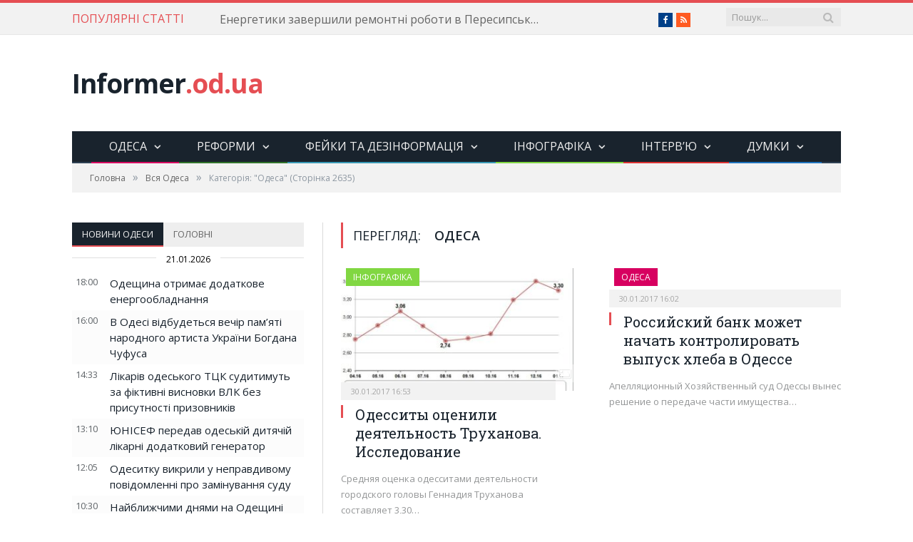

--- FILE ---
content_type: text/html; charset=UTF-8
request_url: https://informer.od.ua/rubrika/vsja_odessa/odesa/page/2635/
body_size: 28138
content:
<!DOCTYPE html><!--[if IE 8]><html
class="ie ie8" lang="uk"> <![endif]--> <!--[if IE 9]><html
class="ie ie9" lang="uk"> <![endif]--> <!--[if gt IE 9]><!--><html
lang="uk"> <!--<![endif]--><head><meta
charset="UTF-8" /><title> Одеса</title><meta
name="viewport" content="width=device-width, initial-scale=1" /><link
rel="pingback" href="https://informer.od.ua/xmlrpc.php" /><link
rel="shortcut icon" href="/favicon.ico?593a4f" /><link rel="apple-touch-icon-precomposed" href="https://informer.od.ua/wp-content/uploads/2016/01/newspaper.ico?593a4f" /><link
rel='dns-prefetch' href='//fonts.googleapis.com' /><link
rel='dns-prefetch' href='//netdna.bootstrapcdn.com' /><link
rel='dns-prefetch' href='//s.w.org' /><link
rel="alternate" type="application/rss+xml" title="informer.od.ua &raquo; стрічка" href="https://informer.od.ua/feed/" /><link
rel="alternate" type="application/rss+xml" title="informer.od.ua &raquo; Канал коментарів" href="https://informer.od.ua/comments/feed/" /><link
rel="alternate" type="application/rss+xml" title="informer.od.ua &raquo; Одеса Канал категорії" href="https://informer.od.ua/rubrika/vsja_odessa/odesa/feed/" /><script type="text/javascript">
			window._wpemojiSettings = {"baseUrl":"https:\/\/s.w.org\/images\/core\/emoji\/12.0.0-1\/72x72\/","ext":".png","svgUrl":"https:\/\/s.w.org\/images\/core\/emoji\/12.0.0-1\/svg\/","svgExt":".svg","source":{"concatemoji":"https:\/\/informer.od.ua\/wp-includes\/js\/wp-emoji-release.min.js?ver=dc3ac1596d7385a479c0bb26f92a6304"}};
			!function(e,a,t){var r,n,o,i,p=a.createElement("canvas"),s=p.getContext&&p.getContext("2d");function c(e,t){var a=String.fromCharCode;s.clearRect(0,0,p.width,p.height),s.fillText(a.apply(this,e),0,0);var r=p.toDataURL();return s.clearRect(0,0,p.width,p.height),s.fillText(a.apply(this,t),0,0),r===p.toDataURL()}function l(e){if(!s||!s.fillText)return!1;switch(s.textBaseline="top",s.font="600 32px Arial",e){case"flag":return!c([127987,65039,8205,9895,65039],[127987,65039,8203,9895,65039])&&(!c([55356,56826,55356,56819],[55356,56826,8203,55356,56819])&&!c([55356,57332,56128,56423,56128,56418,56128,56421,56128,56430,56128,56423,56128,56447],[55356,57332,8203,56128,56423,8203,56128,56418,8203,56128,56421,8203,56128,56430,8203,56128,56423,8203,56128,56447]));case"emoji":return!c([55357,56424,55356,57342,8205,55358,56605,8205,55357,56424,55356,57340],[55357,56424,55356,57342,8203,55358,56605,8203,55357,56424,55356,57340])}return!1}function d(e){var t=a.createElement("script");t.src=e,t.defer=t.type="text/javascript",a.getElementsByTagName("head")[0].appendChild(t)}for(i=Array("flag","emoji"),t.supports={everything:!0,everythingExceptFlag:!0},o=0;o<i.length;o++)t.supports[i[o]]=l(i[o]),t.supports.everything=t.supports.everything&&t.supports[i[o]],"flag"!==i[o]&&(t.supports.everythingExceptFlag=t.supports.everythingExceptFlag&&t.supports[i[o]]);t.supports.everythingExceptFlag=t.supports.everythingExceptFlag&&!t.supports.flag,t.DOMReady=!1,t.readyCallback=function(){t.DOMReady=!0},t.supports.everything||(n=function(){t.readyCallback()},a.addEventListener?(a.addEventListener("DOMContentLoaded",n,!1),e.addEventListener("load",n,!1)):(e.attachEvent("onload",n),a.attachEvent("onreadystatechange",function(){"complete"===a.readyState&&t.readyCallback()})),(r=t.source||{}).concatemoji?d(r.concatemoji):r.wpemoji&&r.twemoji&&(d(r.twemoji),d(r.wpemoji)))}(window,document,window._wpemojiSettings);
		</script><style type="text/css">img.wp-smiley,img.emoji{display:inline !important;border:none !important;box-shadow:none !important;height:1em !important;width:1em !important;margin:0
.07em !important;vertical-align:-0.1em !important;background:none !important;padding:0
!important}</style><link
rel='stylesheet' id='wp-block-library-css'  href="https://informer.od.ua/wp-includes/css/dist/block-library/style.min.css?593a4f" type='text/css' media='all' /><link
rel='stylesheet' id='awesome-weather-css'  href="https://informer.od.ua/wp-content/plugins/awesome-weather/awesome-weather.css?593a4f" type='text/css' media='all' /><style id='awesome-weather-inline-css' type='text/css'>.awesome-weather-wrap{font-family:'Open Sans',sans-serif;font-weight:400;font-size:14px;line-height:14px}</style><link
rel='stylesheet' id='opensans-googlefont-css'  href='//fonts.googleapis.com/css?family=Open+Sans%3A400&#038;ver=dc3ac1596d7385a479c0bb26f92a6304' type='text/css' media='all' /><link
rel='stylesheet' id='smartmag-fonts-css'  href='https://fonts.googleapis.com/css?family=Open+Sans:400,400Italic,600,700|Roboto+Slab&#038;subset=cyrillic,cyrillic-ext' type='text/css' media='all' /><link
rel='stylesheet' id='smartmag-core-css'  href="https://informer.od.ua/wp-content/themes/smart-mag/style.css?593a4f" type='text/css' media='all' /><link
rel='stylesheet' id='smartmag-responsive-css'  href="https://informer.od.ua/wp-content/themes/smart-mag/css/responsive.css?593a4f" type='text/css' media='all' /><link
rel='stylesheet' id='smartmag-font-awesome-css'  href='https://netdna.bootstrapcdn.com/font-awesome/4.4.0/css/font-awesome.css?ver=dc3ac1596d7385a479c0bb26f92a6304' type='text/css' media='all' /><style id='smartmag-font-awesome-inline-css' type='text/css'>.cat-15,.cat-title.cat-15{background:#32742c}.cat-text-15,.section-head.cat-text-15{color:#32742c}.navigation .menu > .menu-cat-15:hover > a, .navigation .menu > .menu-cat-15.current-menu-item > a, .navigation .menu>.menu-cat-15.current-menu-parent>a{border-bottom-color:#32742c}.cat-14,.cat-title.cat-14{background:#d4301a}.cat-text-14,.section-head.cat-text-14{color:#d4301a}.navigation .menu > .menu-cat-14:hover > a, .navigation .menu > .menu-cat-14.current-menu-item > a, .navigation .menu>.menu-cat-14.current-menu-parent>a{border-bottom-color:#d4301a}.cat-19,.cat-title.cat-19{background:#32742c}.cat-text-19,.section-head.cat-text-19{color:#32742c}.navigation .menu > .menu-cat-19:hover > a, .navigation .menu > .menu-cat-19.current-menu-item > a, .navigation .menu>.menu-cat-19.current-menu-parent>a{border-bottom-color:#32742c}.cat-16,.cat-title.cat-16{background:#32742c}.cat-text-16,.section-head.cat-text-16{color:#32742c}.navigation .menu > .menu-cat-16:hover > a, .navigation .menu > .menu-cat-16.current-menu-item > a, .navigation .menu>.menu-cat-16.current-menu-parent>a{border-bottom-color:#32742c}.cat-17,.cat-title.cat-17{background:#e67e22}.cat-text-17,.section-head.cat-text-17{color:#e67e22}.navigation .menu > .menu-cat-17:hover > a, .navigation .menu > .menu-cat-17.current-menu-item > a, .navigation .menu>.menu-cat-17.current-menu-parent>a{border-bottom-color:#e67e22}.cat-26,.cat-title.cat-26{background:#1e73be}.cat-text-26,.section-head.cat-text-26{color:#1e73be}.navigation .menu > .menu-cat-26:hover > a, .navigation .menu > .menu-cat-26.current-menu-item > a, .navigation .menu>.menu-cat-26.current-menu-parent>a{border-bottom-color:#1e73be}.cat-27,.cat-title.cat-27{background:#1e73be}.cat-text-27,.section-head.cat-text-27{color:#1e73be}.navigation .menu > .menu-cat-27:hover > a, .navigation .menu > .menu-cat-27.current-menu-item > a, .navigation .menu>.menu-cat-27.current-menu-parent>a{border-bottom-color:#1e73be}.cat-18,.cat-title.cat-18{background:#3498db}.cat-text-18,.section-head.cat-text-18{color:#3498db}.navigation .menu > .menu-cat-18:hover > a, .navigation .menu > .menu-cat-18.current-menu-item > a, .navigation .menu>.menu-cat-18.current-menu-parent>a{border-bottom-color:#3498db}.cat-2,.cat-title.cat-2{background:#d70060}.cat-text-2,.section-head.cat-text-2{color:#d70060}.navigation .menu > .menu-cat-2:hover > a, .navigation .menu > .menu-cat-2.current-menu-item > a, .navigation .menu>.menu-cat-2.current-menu-parent>a{border-bottom-color:#d70060}body.boxed.category-2{background:url(http://theme-sphere.com/smart-mag/wp-content/uploads/2013/07/9278066227_ae25452933_b1.jpg) no-repeat center center fixed;-webkit-background-size:cover;-moz-background-size:cover;-o-background-size:cover;background-size:cover}.cat-11,.cat-title.cat-11{background:#d4301a}.cat-text-11,.section-head.cat-text-11{color:#d4301a}.navigation .menu > .menu-cat-11:hover > a, .navigation .menu > .menu-cat-11.current-menu-item > a, .navigation .menu>.menu-cat-11.current-menu-parent>a{border-bottom-color:#d4301a}.cat-3,.cat-title.cat-3{background:#32742c}.cat-text-3,.section-head.cat-text-3{color:#32742c}.navigation .menu > .menu-cat-3:hover > a, .navigation .menu > .menu-cat-3.current-menu-item > a, .navigation .menu>.menu-cat-3.current-menu-parent>a{border-bottom-color:#32742c}.cat-12,.cat-title.cat-12{background:#e67e22}.cat-text-12,.section-head.cat-text-12{color:#e67e22}.navigation .menu > .menu-cat-12:hover > a, .navigation .menu > .menu-cat-12.current-menu-item > a, .navigation .menu>.menu-cat-12.current-menu-parent>a{border-bottom-color:#e67e22}.cat-13,.cat-title.cat-13{background:#2980b9}.cat-text-13,.section-head.cat-text-13{color:#2980b9}.navigation .menu > .menu-cat-13:hover > a, .navigation .menu > .menu-cat-13.current-menu-item > a, .navigation .menu>.menu-cat-13.current-menu-parent>a{border-bottom-color:#2980b9}.cat-4,.cat-title.cat-4{background:#3498db}.cat-text-4,.section-head.cat-text-4{color:#3498db}.navigation .menu > .menu-cat-4:hover > a, .navigation .menu > .menu-cat-4.current-menu-item > a, .navigation .menu>.menu-cat-4.current-menu-parent>a{border-bottom-color:#3498db}.cat-6,.cat-title.cat-6{background:#3899b5}.cat-text-6,.section-head.cat-text-6{color:#3899b5}.navigation .menu > .menu-cat-6:hover > a, .navigation .menu > .menu-cat-6.current-menu-item > a, .navigation .menu>.menu-cat-6.current-menu-parent>a{border-bottom-color:#3899b5}.cat-7,.cat-title.cat-7{background:#81d742}.cat-text-7,.section-head.cat-text-7{color:#81d742}.navigation .menu > .menu-cat-7:hover > a, .navigation .menu > .menu-cat-7.current-menu-item > a, .navigation .menu>.menu-cat-7.current-menu-parent>a{border-bottom-color:#81d742}.cat-9,.cat-title.cat-9{background:#1e73be}.cat-text-9,.section-head.cat-text-9{color:#1e73be}.navigation .menu > .menu-cat-9:hover > a, .navigation .menu > .menu-cat-9.current-menu-item > a, .navigation .menu>.menu-cat-9.current-menu-parent>a{border-bottom-color:#1e73be}.cat-24,.cat-title.cat-24{background:#d93}.cat-text-24,.section-head.cat-text-24{color:#d93}.navigation .menu > .menu-cat-24:hover > a, .navigation .menu > .menu-cat-24.current-menu-item > a, .navigation .menu>.menu-cat-24.current-menu-parent>a{border-bottom-color:#d93}.cat-25,.cat-title.cat-25{background:#d93}.cat-text-25,.section-head.cat-text-25{color:#d93}.navigation .menu > .menu-cat-25:hover > a, .navigation .menu > .menu-cat-25.current-menu-item > a, .navigation .menu>.menu-cat-25.current-menu-parent>a{border-bottom-color:#d93}.cat-33,.cat-title.cat-33{background:#d93}.cat-text-33,.section-head.cat-text-33{color:#d93}.navigation .menu > .menu-cat-33:hover > a, .navigation .menu > .menu-cat-33.current-menu-item > a, .navigation .menu>.menu-cat-33.current-menu-parent>a{border-bottom-color:#d93}.cat-34,.cat-title.cat-34{background:#7f0e87}.cat-text-34,.section-head.cat-text-34{color:#7f0e87}.navigation .menu > .menu-cat-34:hover > a, .navigation .menu > .menu-cat-34.current-menu-item > a, .navigation .menu>.menu-cat-34.current-menu-parent>a{border-bottom-color:#7f0e87}.cat-35,.cat-title.cat-35{background:#d33}.cat-text-35,.section-head.cat-text-35{color:#d33}.navigation .menu > .menu-cat-35:hover > a, .navigation .menu > .menu-cat-35.current-menu-item > a, .navigation .menu>.menu-cat-35.current-menu-parent>a{border-bottom-color:#d33}</style><script type='text/javascript' src="https://informer.od.ua/wp-includes/js/jquery/jquery.js?593a4f"></script><script type='text/javascript' src="https://informer.od.ua/wp-includes/js/jquery/jquery-migrate.min.js?593a4f"></script><script type='text/javascript' src="https://informer.od.ua/wp-content/plugins/scroll-to-top/js/stt.js?593a4f"></script><link
rel='https://api.w.org/' href='https://informer.od.ua/wp-json/' /><link
rel="EditURI" type="application/rsd+xml" title="RSD" href="https://informer.od.ua/xmlrpc.php?rsd" /><link
rel="wlwmanifest" type="application/wlwmanifest+xml" href="https://informer.od.ua/wp-includes/wlwmanifest.xml?593a4f" /> <script type="text/javascript">
 			//<![CDATA[
  			jQuery(document).ready(function(){
    			jQuery("body").append("<div id=\"scroll_to_top\"><a href=\"#top\"><img src=\"/wp-content/uploads/2016/01/scroll2top.png\" /></a></div>");
    			jQuery("#scroll_to_top a").css({	'display' : 'none', 'z-index' : '9', 'position' : 'fixed', 'top' : '50%', 'width' : '45px', 'margin-top' : '0px', 'right' : '10px', 'margin-left' : '-50px', 'height' : '45px', 'padding' : '10px', 'text-decoration' : 'none'});	
    			jQuery('#scroll_to_top a').click(function(){
					jQuery('html, body').animate({scrollTop:0}, 'slow');
				});

    		});
  			
			//]]>

  		</script> <!--[if lt IE 9]><script src="https://informer.od.ua/wp-content/themes/smart-mag/js/html5.js?593a4f" type="text/javascript"></script><![endif]--><script src="https://apis.google.com/js/platform.js" async defer>{lang: 'ru'}</script><style type="text/css">div.breadcrumbs-wrap div.fb-like{float:right;right:10px;top:-34px}.sidebar .column.four-fifth{padding-left:0px}@media only screen and (max-width: 415px){.sidebar .column.four-fifth{padding-left:25px}div.breadcrumbs-wrap div.fb-like{float:none;right:0px;top:10px;clear:both}}</style></head><body
class="archive paged category category-odesa category-2 paged-2635 category-paged-2635 page-builder right-sidebar full has-nav-dark"><script>
  (function(i,s,o,g,r,a,m){i['GoogleAnalyticsObject']=r;i[r]=i[r]||function(){
  (i[r].q=i[r].q||[]).push(arguments)},i[r].l=1*new Date();a=s.createElement(o),
  m=s.getElementsByTagName(o)[0];a.async=1;a.src=g;m.parentNode.insertBefore(a,m)
  })(window,document,'script','//www.google-analytics.com/analytics.js','ga');
  ga('create', 'UA-72851601-1', 'auto');
  ga('send', 'pageview');
  if(navigator.userAgent!=undefined && navigator.userAgent!=null){
  	ga('set', '&userAgent', escape(navigator.userAgent));
  }
</script><div
id="fb-root"></div><script>(function(d, s, id) {
  var js, fjs = d.getElementsByTagName(s)[0];
  if (d.getElementById(id)) return;
  js = d.createElement(s); js.id = id;
  js.src = 'https://connect.facebook.net/ru_RU/sdk.js#xfbml=1&version=v2.12&appId=1141257029231268&autoLogAppEvents=1';
  fjs.parentNode.insertBefore(js, fjs);
}(document, 'script', 'facebook-jssdk'));</script><div
class="main-wrap"><div
class="top-bar"><div
class="wrap"> <section
class="top-bar-content cf"><div
class="trending-ticker"> <span
class="heading">ПОПУЛЯРНІ СТАТТІ</span><ul><li><a
href="https://informer.od.ua/news/energetyky-zavershyly-remontni-roboty-v-peresypskomu-rajoni/" title="Енергетики завершили ремонтні роботи в Пересипському районі">Енергетики завершили ремонтні роботи в Пересипському районі</a></li><li><a
href="https://informer.od.ua/news/odesyt-stav-chempionom-svitu-z-koropovoyi-lovli/" title="Одесит став чемпіоном світу з коропової ловлі">Одесит став чемпіоном світу з коропової ловлі</a></li><li><a
href="https://informer.od.ua/news/nimetske-agentstvo-giz-realizuvatyme-v-odesi-reformu-teplopostachannya/" title="Німецьке агентство GIZ реалізуватиме в Одесі реформу теплопостачання">Німецьке агентство GIZ реалізуватиме в Одесі реформу теплопостачання</a></li><li><a
href="https://informer.od.ua/news/ogolosheno-zbir-na-vidnovlennya-dytyachoyi-vesluvalnoyi-bazy-v-odesi/" title="Оголошено збір на відновлення дитячої веслувальної бази в Одесі">Оголошено збір на відновлення дитячої веслувальної бази в Одесі</a></li><li><a
href="https://informer.od.ua/news/odeska-verblyudytsya-znajshla-svoye-shhastya-z-verblyudom-z-mykolayeva/" title="Одеська верблюдиця знайшла своє щастя з верблюдом з Миколаєва">Одеська верблюдиця знайшла своє щастя з верблюдом з Миколаєва</a></li><li><a
href="https://informer.od.ua/news/odeshhyna-otrymaye-dodatkove-energoobladnannya/" title="Одещина отримає додаткове енергообладнання">Одещина отримає додаткове енергообладнання</a></li><li><a
href="https://informer.od.ua/news/v-odesi-vidbudetsya-vechir-pam-yati-narodnogo-artysta-ukrayiny-bogdana-chufusa/" title="В Одесі відбудеться вечір пам&#8217;яті народного артиста України Богдана Чуфуса">В Одесі відбудеться вечір пам&#8217;яті народного артиста України Богдана Чуфуса</a></li><li><a
href="https://informer.od.ua/news/likariv-odeskogo-ttsk-sudytymut-za-fiktyvni-vysnovky-vlk-bez-prysutnosti-pryzovnykiv/" title="Лікарів одеського ТЦК судитимуть за фіктивні висновки ВЛК без присутності призовників">Лікарів одеського ТЦК судитимуть за фіктивні висновки ВЛК без присутності призовників</a></li><li><a
href="https://informer.od.ua/news/yunisef-peredav-odeskij-dytyachij-likarni-dodatkovyj-generator/" title="ЮНІСЕФ передав одеській дитячій лікарні додатковий генератор">ЮНІСЕФ передав одеській дитячій лікарні додатковий генератор</a></li><li><a
href="https://informer.od.ua/news/odesytku-vykryly-u-nepravdyvomu-povidomlenni-pro-zaminuvannya-sudu/" title="Одеситку викрили у неправдивому повідомленні про замінування суду">Одеситку викрили у неправдивому повідомленні про замінування суду</a></li><li><a
href="https://informer.od.ua/news/najblyzhchymy-dnyamy-na-odeshhyni-panuvatyme-antytsyklon-christian/" title="Найближчими днями на Одещині пануватиме антициклон «Christian»">Найближчими днями на Одещині пануватиме антициклон «Christian»</a></li><li><a
href="https://informer.od.ua/news/vnochi-vorog-prodovzhuvav-atakuvaty-odeshhynu/" title="Вночі ворог продовжував атакувати Одещину">Вночі ворог продовжував атакувати Одещину</a></li><li><a
href="https://informer.od.ua/news/v-odesi-rozgornuto-dodatkovyj-punkt-obigrivu/" title="В Одесі розгорнуто додатковий пункт обігріву">В Одесі розгорнуто додатковий пункт обігріву</a></li></ul></div><div
class="search"><form
role="search" action="https://informer.od.ua/" method="get"> <input
type="text" name="s" class="query live-search-query" value="" placeholder="Пошук..."/> <button
class="search-button" type="submit"><i
class="fa fa-search"></i></button></form></div><div
class="textwidget"><ul
class="social-icons cf"><li><a
href="http://fb.com/informer.od.ua" class="icon fa fa-facebook" title="Facebook"><span
class="visuallyhidden">Facebook</span></a></li><li><a
href="http://feeds.feedburner.com/informer_od_ua" class="icon fa fa-rss" title="RSS"><span
class="visuallyhidden">RSS</span></a></li></ul></div> </section></div></div><div
id="main-head" class="main-head"><div
class="wrap"> <header
class="default"><div
class="title"> <a
href="https://informer.od.ua/" title="informer.od.ua" rel="home" class"> Informer<span
class="main-color">.od.ua</span> </a></div><div
class="right"></div> </header><div
class="navigation-wrap cf" data-sticky-nav="1" data-sticky-type="normal"><nav
class="navigation cf nav-center nav-dark"><div
class><div
class="mobile" data-type="classic" data-search="1"> <a
href="#" class="selected"> <span
class="text">Навігація</span><span
class="current"></span> <i
class="hamburger fa fa-bars"></i> </a></div><div
class="menu-main-menu-container"><ul
id="menu-main-menu" class="menu"><li
id="menu-item-2132" class="menu-item menu-item-type-taxonomy menu-item-object-category current-menu-item current-menu-ancestor current-menu-parent menu-item-has-children menu-cat-2 menu-item-2132"><a
href="https://informer.od.ua/rubrika/vsja_odessa/odesa/" aria-current="page">Одеса</a><div
class="mega-menu row"><div
class="col-3 sub-cats"><ol
class="sub-nav"><li
id="menu-item-20989" class="menu-item menu-item-type-taxonomy menu-item-object-category current-menu-item menu-cat-2 menu-item-20989"><a
href="https://informer.od.ua/rubrika/vsja_odessa/odesa/" aria-current="page">Новини Одеси</a></li><li
id="menu-item-20987" class="menu-item menu-item-type-taxonomy menu-item-object-category menu-cat-25 menu-item-20987"><a
href="https://informer.od.ua/rubrika/vsja_odessa/sport/">Cпорт</a></li><li
id="menu-item-20988" class="menu-item menu-item-type-taxonomy menu-item-object-category menu-cat-26 menu-item-20988"><a
href="https://informer.od.ua/rubrika/vsja_odessa/kultura/">Культура</a></li><li
id="menu-item-21452" class="menu-item menu-item-type-taxonomy menu-item-object-category menu-cat-10 menu-item-21452"><a
href="https://informer.od.ua/rubrika/obrazovanie/">Освіта</a></li><li
id="menu-item-21453" class="menu-item menu-item-type-taxonomy menu-item-object-category menu-cat-28 menu-item-21453"><a
href="https://informer.od.ua/rubrika/proisshestviya/">Події</a></li></ol></div><div
class="col-9 extend"> <section
class="col-6 featured"> <span
class="heading">Рекомендовані</span><div
class="highlights"> <article> <a
href="https://informer.od.ua/news/vidnovlyuvalna-energetyka-na-pivdni-ukrayiny-vyklyky-j-mozhlyvosti-u-pryfrontovyh-regionah/" title="Відновлювальна енергетика на півдні України: виклики й можливості у прифронтових регіонах" class="image-link"> <img
width="351" height="185" src="https://informer.od.ua/wp-content/uploads/2026/01/zagolovok-351x185.jpg?593a4f" class="image wp-post-image" alt="" title="Відновлювальна енергетика на півдні України: виклики й можливості у прифронтових регіонах" /> </a><div
class="cf listing-meta meta above"> <time
datetime="2026-01-12T12:30:00+02:00" itemprop="datePublished" class="meta-item">12.01.2026 12:30</time></div><h2><a
href="https://informer.od.ua/news/vidnovlyuvalna-energetyka-na-pivdni-ukrayiny-vyklyky-j-mozhlyvosti-u-pryfrontovyh-regionah/" title="Відновлювальна енергетика на півдні України: виклики й можливості у прифронтових регіонах">Відновлювальна енергетика на півдні України: виклики й можливості у прифронтових регіонах</a></h2> </article></div> </section><section
class="col-6 recent-posts"> <span
class="heading">Останні</span><div
class="posts-list"><div
class="post"> <a
href="https://informer.od.ua/news/odeshhyna-otrymaye-dodatkove-energoobladnannya/"><img
width="110" height="96" src="https://informer.od.ua/wp-content/uploads/2026/01/Bezymyannyj-9-110x96.png?593a4f" class="attachment-post-thumbnail size-post-thumbnail wp-post-image" alt="" title="Одещина отримає додаткове енергообладнання" /> </a><div
class="content"><div
class="cf listing-meta meta above"> <time
datetime="2026-01-21T18:00:00+02:00" itemprop="datePublished" class="meta-item">21.01.2026 18:00</time></div> <a
href="https://informer.od.ua/news/odeshhyna-otrymaye-dodatkove-energoobladnannya/">Одещина отримає додаткове енергообладнання</a></div></div><div
class="post"> <a
href="https://informer.od.ua/news/v-odesi-vidbudetsya-vechir-pam-yati-narodnogo-artysta-ukrayiny-bogdana-chufusa/"><img
width="110" height="96" src="https://informer.od.ua/wp-content/uploads/2026/01/Bezymyannyj-8-110x96.png?593a4f" class="attachment-post-thumbnail size-post-thumbnail wp-post-image" alt="" title="В Одесі відбудеться вечір пам&#8217;яті народного артиста України Богдана Чуфуса" /> </a><div
class="content"><div
class="cf listing-meta meta above"> <time
datetime="2026-01-21T16:00:00+02:00" itemprop="datePublished" class="meta-item">21.01.2026 16:00</time></div> <a
href="https://informer.od.ua/news/v-odesi-vidbudetsya-vechir-pam-yati-narodnogo-artysta-ukrayiny-bogdana-chufusa/">В Одесі відбудеться вечір пам&#8217;яті народного артиста України Богдана Чуфуса</a></div></div><div
class="post"> <a
href="https://informer.od.ua/news/likariv-odeskogo-ttsk-sudytymut-za-fiktyvni-vysnovky-vlk-bez-prysutnosti-pryzovnykiv/"><img
width="110" height="96" src="https://informer.od.ua/wp-content/uploads/2026/01/dbr-vikrilo-spivrobitnika-centru-zabezpechennya-minoboroni-yakij-za-groshi-organizovuvav-uhilyantam-nepridatnist-do-vijskovoi-sluzhbi-3-110x96.jpeg?593a4f" class="attachment-post-thumbnail size-post-thumbnail wp-post-image" alt="" title="Лікарів одеського ТЦК судитимуть за фіктивні висновки ВЛК без присутності призовників" /> </a><div
class="content"><div
class="cf listing-meta meta above"> <time
datetime="2026-01-21T14:33:00+02:00" itemprop="datePublished" class="meta-item">21.01.2026 14:33</time></div> <a
href="https://informer.od.ua/news/likariv-odeskogo-ttsk-sudytymut-za-fiktyvni-vysnovky-vlk-bez-prysutnosti-pryzovnykiv/">Лікарів одеського ТЦК судитимуть за фіктивні висновки ВЛК без присутності призовників</a></div></div></div> </section></div></div></li><li
id="menu-item-2133" class="menu-item menu-item-type-taxonomy menu-item-object-category current-menu-ancestor current-menu-parent menu-item-has-children menu-cat-3 menu-item-2133"><a
href="https://informer.od.ua/rubrika/analitika/">Реформи</a><div
class="mega-menu row"><div
class="col-3 sub-cats"><ol
class="sub-nav"><li
id="menu-item-21272" class="menu-item menu-item-type-taxonomy menu-item-object-category menu-cat-3 menu-item-21272"><a
href="https://informer.od.ua/rubrika/analitika/">Реформи та децентралізація</a></li><li
id="menu-item-21336" class="menu-item menu-item-type-taxonomy menu-item-object-category current-menu-item menu-cat-2 menu-item-21336"><a
href="https://informer.od.ua/rubrika/vsja_odessa/odesa/" aria-current="page">Новини Одеси</a></li><li
id="menu-item-21337" class="menu-item menu-item-type-taxonomy menu-item-object-category menu-cat-26 menu-item-21337"><a
href="https://informer.od.ua/rubrika/vsja_odessa/kultura/">Культура</a></li><li
id="menu-item-21338" class="menu-item menu-item-type-taxonomy menu-item-object-category menu-cat-25 menu-item-21338"><a
href="https://informer.od.ua/rubrika/vsja_odessa/sport/">Cпорт</a></li><li
id="menu-item-21454" class="menu-item menu-item-type-taxonomy menu-item-object-category menu-cat-10 menu-item-21454"><a
href="https://informer.od.ua/rubrika/obrazovanie/">Освіта</a></li><li
id="menu-item-21455" class="menu-item menu-item-type-taxonomy menu-item-object-category menu-cat-28 menu-item-21455"><a
href="https://informer.od.ua/rubrika/proisshestviya/">Події</a></li></ol></div><div
class="col-9 extend"> <section
class="col-6 featured"> <span
class="heading">Рекомендовані</span><div
class="highlights"> <article> <a
href="https://informer.od.ua/news/vidnovlyuvalna-energetyka-na-pivdni-ukrayiny-vyklyky-j-mozhlyvosti-u-pryfrontovyh-regionah/" title="Відновлювальна енергетика на півдні України: виклики й можливості у прифронтових регіонах" class="image-link"> <img
width="351" height="185" src="https://informer.od.ua/wp-content/uploads/2026/01/zagolovok-351x185.jpg?593a4f" class="image wp-post-image" alt="" title="Відновлювальна енергетика на півдні України: виклики й можливості у прифронтових регіонах" /> </a><div
class="cf listing-meta meta above"> <time
datetime="2026-01-12T12:30:00+02:00" itemprop="datePublished" class="meta-item">12.01.2026 12:30</time></div><h2><a
href="https://informer.od.ua/news/vidnovlyuvalna-energetyka-na-pivdni-ukrayiny-vyklyky-j-mozhlyvosti-u-pryfrontovyh-regionah/" title="Відновлювальна енергетика на півдні України: виклики й можливості у прифронтових регіонах">Відновлювальна енергетика на півдні України: виклики й можливості у прифронтових регіонах</a></h2> </article></div> </section><section
class="col-6 recent-posts"> <span
class="heading">Останні</span><div
class="posts-list"><div
class="post"> <a
href="https://informer.od.ua/news/vidnovlyuvalna-energetyka-na-pivdni-ukrayiny-vyklyky-j-mozhlyvosti-u-pryfrontovyh-regionah/"><img
width="110" height="96" src="https://informer.od.ua/wp-content/uploads/2026/01/zagolovok-110x96.jpg?593a4f" class="attachment-post-thumbnail size-post-thumbnail wp-post-image" alt="" title="Відновлювальна енергетика на півдні України: виклики й можливості у прифронтових регіонах" /> </a><div
class="content"><div
class="cf listing-meta meta above"> <time
datetime="2026-01-12T12:30:00+02:00" itemprop="datePublished" class="meta-item">12.01.2026 12:30</time></div> <a
href="https://informer.od.ua/news/vidnovlyuvalna-energetyka-na-pivdni-ukrayiny-vyklyky-j-mozhlyvosti-u-pryfrontovyh-regionah/">Відновлювальна енергетика на півдні України: виклики й можливості у прифронтових регіонах</a></div></div><div
class="post"> <a
href="https://informer.od.ua/news/zarady-osvity-ta-sotsializatsiyi-v-odeskij-oblasti-vidbuvsya-festyval-nauky-dlya-shkolyariv/"><img
width="110" height="96" src="https://informer.od.ua/wp-content/uploads/2025/12/laboratoriya-1-110x96.jpg?593a4f" class="attachment-post-thumbnail size-post-thumbnail wp-post-image" alt="" title="Заради освіти та соціалізації: в Одеській області відбувся фестиваль науки для школярів" /> </a><div
class="content"><div
class="cf listing-meta meta above"> <time
datetime="2025-12-07T18:12:25+02:00" itemprop="datePublished" class="meta-item">07.12.2025 18:12</time></div> <a
href="https://informer.od.ua/news/zarady-osvity-ta-sotsializatsiyi-v-odeskij-oblasti-vidbuvsya-festyval-nauky-dlya-shkolyariv/">Заради освіти та соціалізації: в Одеській області відбувся фестиваль науки для школярів</a></div></div><div
class="post"> <a
href="https://informer.od.ua/news/popry-vijnu-yak-pidpryyemtsi-v-zaporizhzhi-ta-odesi-vidnovlyuyut-ekonomiku-cherez-malyj-biznes/"><img
width="110" height="96" src="https://informer.od.ua/wp-content/uploads/2025/10/8-110x96.jpg?593a4f" class="attachment-post-thumbnail size-post-thumbnail wp-post-image" alt="" title="Попри війну: як підприємці в Запоріжжі та Одесі відновлюють економіку через малий бізнес" /> </a><div
class="content"><div
class="cf listing-meta meta above"> <time
datetime="2025-10-16T22:36:53+03:00" itemprop="datePublished" class="meta-item">16.10.2025 22:36</time></div> <a
href="https://informer.od.ua/news/popry-vijnu-yak-pidpryyemtsi-v-zaporizhzhi-ta-odesi-vidnovlyuyut-ekonomiku-cherez-malyj-biznes/">Попри війну: як підприємці в Запоріжжі та Одесі відновлюють економіку через малий бізнес</a></div></div></div> </section></div></div></li><li
id="menu-item-2134" class="menu-item menu-item-type-taxonomy menu-item-object-category current-menu-ancestor current-menu-parent menu-item-has-children menu-cat-6 menu-item-2134"><a
href="https://informer.od.ua/rubrika/fejky/">Фейки та дезінформація</a><div
class="mega-menu row"><div
class="col-3 sub-cats"><ol
class="sub-nav"><li
id="menu-item-21277" class="menu-item menu-item-type-taxonomy menu-item-object-category menu-cat-6 menu-item-21277"><a
href="https://informer.od.ua/rubrika/fejky/">Фейки та дезінформація</a></li><li
id="menu-item-21339" class="menu-item menu-item-type-taxonomy menu-item-object-category current-menu-item menu-cat-2 menu-item-21339"><a
href="https://informer.od.ua/rubrika/vsja_odessa/odesa/" aria-current="page">Новини Одеси</a></li><li
id="menu-item-21340" class="menu-item menu-item-type-taxonomy menu-item-object-category menu-cat-26 menu-item-21340"><a
href="https://informer.od.ua/rubrika/vsja_odessa/kultura/">Культура</a></li><li
id="menu-item-21341" class="menu-item menu-item-type-taxonomy menu-item-object-category menu-cat-25 menu-item-21341"><a
href="https://informer.od.ua/rubrika/vsja_odessa/sport/">Cпорт</a></li><li
id="menu-item-21456" class="menu-item menu-item-type-taxonomy menu-item-object-category menu-cat-10 menu-item-21456"><a
href="https://informer.od.ua/rubrika/obrazovanie/">Освіта</a></li><li
id="menu-item-21457" class="menu-item menu-item-type-taxonomy menu-item-object-category menu-cat-28 menu-item-21457"><a
href="https://informer.od.ua/rubrika/proisshestviya/">Події</a></li></ol></div><div
class="col-9 extend"> <section
class="col-6 featured"> <span
class="heading">Рекомендовані</span><div
class="highlights"> <article> <a
href="https://informer.od.ua/news/fejkove-video-zelenskogo-neprydatni-stanut-prydatnym-ta-realiyi-rozkishnogo-zhyttya-top-fejkiv-ta-manipulyatsij-tyzhnya-v-odeskomu-mediaprostori/" title="Фейкове відео Зеленського, непридатні стануть придатним та реалії розкішного життя: топ фейків та маніпуляцій тижня в одеському медіапросторі" class="image-link"> <img
width="351" height="185" src="https://informer.od.ua/wp-content/uploads/2025/12/zero-351x185.jpg?593a4f" class="image wp-post-image" alt="" title="Фейкове відео Зеленського, непридатні стануть придатним та реалії розкішного життя: топ фейків та маніпуляцій тижня в одеському медіапросторі" /> </a><div
class="cf listing-meta meta above"> <time
datetime="2025-12-29T10:00:00+02:00" itemprop="datePublished" class="meta-item">29.12.2025 10:00</time></div><h2><a
href="https://informer.od.ua/news/fejkove-video-zelenskogo-neprydatni-stanut-prydatnym-ta-realiyi-rozkishnogo-zhyttya-top-fejkiv-ta-manipulyatsij-tyzhnya-v-odeskomu-mediaprostori/" title="Фейкове відео Зеленського, непридатні стануть придатним та реалії розкішного життя: топ фейків та маніпуляцій тижня в одеському медіапросторі">Фейкове відео Зеленського, непридатні стануть придатним та реалії розкішного життя: топ фейків та маніпуляцій тижня в одеському медіапросторі</a></h2> </article></div> </section><section
class="col-6 recent-posts"> <span
class="heading">Останні</span><div
class="posts-list"><div
class="post"> <a
href="https://informer.od.ua/news/fejk-odesa-i-mykolayiv-stvoryuvalysya-rosijskymy-lyudmy-lavrov/"><img
width="110" height="96" src="https://informer.od.ua/wp-content/uploads/2025/12/Baneri-dlya-sajtu-1068681-14-110x96.jpg?593a4f" class="attachment-post-thumbnail size-post-thumbnail wp-post-image" alt="" title="Фейк: Одеса і Миколаїв «створювалися російськими людьми» — Лавров" /> </a><div
class="content"><div
class="cf listing-meta meta above"> <time
datetime="2025-12-30T20:00:00+02:00" itemprop="datePublished" class="meta-item">30.12.2025 20:00</time></div> <a
href="https://informer.od.ua/news/fejk-odesa-i-mykolayiv-stvoryuvalysya-rosijskymy-lyudmy-lavrov/">Фейк: Одеса і Миколаїв «створювалися російськими людьми» — Лавров</a></div></div><div
class="post"> <a
href="https://informer.od.ua/news/fejkove-video-zelenskogo-neprydatni-stanut-prydatnym-ta-realiyi-rozkishnogo-zhyttya-top-fejkiv-ta-manipulyatsij-tyzhnya-v-odeskomu-mediaprostori/"><img
width="110" height="96" src="https://informer.od.ua/wp-content/uploads/2025/12/zero-110x96.jpg?593a4f" class="attachment-post-thumbnail size-post-thumbnail wp-post-image" alt="" title="Фейкове відео Зеленського, непридатні стануть придатним та реалії розкішного життя: топ фейків та маніпуляцій тижня в одеському медіапросторі" /> </a><div
class="content"><div
class="cf listing-meta meta above"> <time
datetime="2025-12-29T10:00:00+02:00" itemprop="datePublished" class="meta-item">29.12.2025 10:00</time></div> <a
href="https://informer.od.ua/news/fejkove-video-zelenskogo-neprydatni-stanut-prydatnym-ta-realiyi-rozkishnogo-zhyttya-top-fejkiv-ta-manipulyatsij-tyzhnya-v-odeskomu-mediaprostori/">Фейкове відео Зеленського, непридатні стануть придатним та реалії розкішного життя: топ фейків та маніпуляцій тижня в одеському медіапросторі</a></div></div><div
class="post"> <a
href="https://informer.od.ua/news/fejk-v-ukrayini-shtrafuyut-ditej-za-rosijsku-movu-na-perervah/"><img
width="110" height="96" src="https://informer.od.ua/wp-content/uploads/2025/12/Baneri-dlya-sajtu-1068681-3-5-110x96.jpg?593a4f" class="attachment-post-thumbnail size-post-thumbnail wp-post-image" alt="" title="Фейк: В Україні «штрафують дітей за російську мову» на перервах" /> </a><div
class="content"><div
class="cf listing-meta meta above"> <time
datetime="2025-12-28T13:56:00+02:00" itemprop="datePublished" class="meta-item">28.12.2025 13:56</time></div> <a
href="https://informer.od.ua/news/fejk-v-ukrayini-shtrafuyut-ditej-za-rosijsku-movu-na-perervah/">Фейк: В Україні «штрафують дітей за російську мову» на перервах</a></div></div></div> </section></div></div></li><li
id="menu-item-2131" class="menu-item menu-item-type-taxonomy menu-item-object-category current-menu-ancestor current-menu-parent menu-item-has-children menu-cat-7 menu-item-2131"><a
href="https://informer.od.ua/rubrika/infografika/">Інфографіка</a><div
class="mega-menu row"><div
class="col-3 sub-cats"><ol
class="sub-nav"><li
id="menu-item-21274" class="menu-item menu-item-type-taxonomy menu-item-object-category menu-cat-7 menu-item-21274"><a
href="https://informer.od.ua/rubrika/infografika/">Інфографіка</a></li><li
id="menu-item-21342" class="menu-item menu-item-type-taxonomy menu-item-object-category current-menu-item menu-cat-2 menu-item-21342"><a
href="https://informer.od.ua/rubrika/vsja_odessa/odesa/" aria-current="page">Новини Одеси</a></li><li
id="menu-item-21343" class="menu-item menu-item-type-taxonomy menu-item-object-category menu-cat-26 menu-item-21343"><a
href="https://informer.od.ua/rubrika/vsja_odessa/kultura/">Культура</a></li><li
id="menu-item-21344" class="menu-item menu-item-type-taxonomy menu-item-object-category menu-cat-25 menu-item-21344"><a
href="https://informer.od.ua/rubrika/vsja_odessa/sport/">Cпорт</a></li><li
id="menu-item-21458" class="menu-item menu-item-type-taxonomy menu-item-object-category menu-cat-10 menu-item-21458"><a
href="https://informer.od.ua/rubrika/obrazovanie/">Освіта</a></li><li
id="menu-item-21459" class="menu-item menu-item-type-taxonomy menu-item-object-category menu-cat-28 menu-item-21459"><a
href="https://informer.od.ua/rubrika/proisshestviya/">Події</a></li></ol></div><div
class="col-9 extend"> <section
class="col-6 featured"> <span
class="heading">Рекомендовані</span><div
class="highlights"> <article> <a
href="https://informer.od.ua/news/dolayuchy-bar-yery-problemy-pratsevlashtuvannya-lyudej-z-invalidnistyu-na-odeshhyni/" title="Долаючи бар’єри: проблеми працевлаштування людей з інвалідністю на Одещині" class="image-link"> <img
width="351" height="185" src="https://informer.od.ua/wp-content/uploads/2025/05/inva-351x185.jpg?593a4f" class="image wp-post-image" alt="" title="Долаючи бар’єри: проблеми працевлаштування людей з інвалідністю на Одещині" /> </a><div
class="cf listing-meta meta above"> <time
datetime="2025-05-10T15:16:00+03:00" itemprop="datePublished" class="meta-item">10.05.2025 15:16</time></div><h2><a
href="https://informer.od.ua/news/dolayuchy-bar-yery-problemy-pratsevlashtuvannya-lyudej-z-invalidnistyu-na-odeshhyni/" title="Долаючи бар’єри: проблеми працевлаштування людей з інвалідністю на Одещині">Долаючи бар’єри: проблеми працевлаштування людей з інвалідністю на Одещині</a></h2> </article></div> </section><section
class="col-6 recent-posts"> <span
class="heading">Останні</span><div
class="posts-list"><div
class="post"> <a
href="https://informer.od.ua/news/platforma-dlya-poshuku-biznes-partnerstv-yak-tse-pratsyuvatyme-na-odeshhyni/"><img
width="110" height="96" src="https://informer.od.ua/wp-content/uploads/2025/06/0-5-110x96.jpg?593a4f" class="attachment-post-thumbnail size-post-thumbnail wp-post-image" alt="" title="Платформа для пошуку бізнес-партнерств: як це працюватиме на Одещині?" /> </a><div
class="content"><div
class="cf listing-meta meta above"> <time
datetime="2025-06-11T21:07:23+03:00" itemprop="datePublished" class="meta-item">11.06.2025 21:07</time></div> <a
href="https://informer.od.ua/news/platforma-dlya-poshuku-biznes-partnerstv-yak-tse-pratsyuvatyme-na-odeshhyni/">Платформа для пошуку бізнес-партнерств: як це працюватиме на Одещині?</a></div></div><div
class="post"> <a
href="https://informer.od.ua/news/dolayuchy-bar-yery-problemy-pratsevlashtuvannya-lyudej-z-invalidnistyu-na-odeshhyni/"><img
width="110" height="96" src="https://informer.od.ua/wp-content/uploads/2025/05/inva-110x96.jpg?593a4f" class="attachment-post-thumbnail size-post-thumbnail wp-post-image" alt="" title="Долаючи бар’єри: проблеми працевлаштування людей з інвалідністю на Одещині" /> </a><div
class="content"><div
class="cf listing-meta meta above"> <time
datetime="2025-05-10T15:16:00+03:00" itemprop="datePublished" class="meta-item">10.05.2025 15:16</time></div> <a
href="https://informer.od.ua/news/dolayuchy-bar-yery-problemy-pratsevlashtuvannya-lyudej-z-invalidnistyu-na-odeshhyni/">Долаючи бар’єри: проблеми працевлаштування людей з інвалідністю на Одещині</a></div></div><div
class="post"> <a
href="https://informer.od.ua/news/lyshe-try-chverti-odeskyh-kafe-bariv-i-restoraniv-dotrymuyutsya-zaborony-kurinnya/"><img
width="110" height="96" src="https://informer.od.ua/wp-content/uploads/2025/05/Bezymyannyj-3-9-110x96.jpg?593a4f" class="attachment-post-thumbnail size-post-thumbnail wp-post-image" alt="" title="Лише три чверті одеських кафе, барів і ресторанів дотримуються заборони куріння" /> </a><div
class="content"><div
class="cf listing-meta meta above"> <time
datetime="2025-05-08T18:00:00+03:00" itemprop="datePublished" class="meta-item">08.05.2025 18:00</time></div> <a
href="https://informer.od.ua/news/lyshe-try-chverti-odeskyh-kafe-bariv-i-restoraniv-dotrymuyutsya-zaborony-kurinnya/">Лише три чверті одеських кафе, барів і ресторанів дотримуються заборони куріння</a></div></div></div> </section></div></div></li><li
id="menu-item-21326" class="menu-item menu-item-type-taxonomy menu-item-object-category current-menu-ancestor current-menu-parent menu-item-has-children menu-cat-35 menu-item-21326"><a
href="https://informer.od.ua/rubrika/intervju/">Інтерв&#8217;ю</a><div
class="mega-menu row"><div
class="col-3 sub-cats"><ol
class="sub-nav"><li
id="menu-item-21327" class="menu-item menu-item-type-taxonomy menu-item-object-category menu-cat-35 menu-item-21327"><a
href="https://informer.od.ua/rubrika/intervju/">Інтерв&#8217;ю</a></li><li
id="menu-item-21345" class="menu-item menu-item-type-taxonomy menu-item-object-category current-menu-item menu-cat-2 menu-item-21345"><a
href="https://informer.od.ua/rubrika/vsja_odessa/odesa/" aria-current="page">Новини Одеси</a></li><li
id="menu-item-21347" class="menu-item menu-item-type-taxonomy menu-item-object-category menu-cat-25 menu-item-21347"><a
href="https://informer.od.ua/rubrika/vsja_odessa/sport/">Cпорт</a></li><li
id="menu-item-21346" class="menu-item menu-item-type-taxonomy menu-item-object-category menu-cat-26 menu-item-21346"><a
href="https://informer.od.ua/rubrika/vsja_odessa/kultura/">Культура</a></li><li
id="menu-item-21460" class="menu-item menu-item-type-taxonomy menu-item-object-category menu-cat-10 menu-item-21460"><a
href="https://informer.od.ua/rubrika/obrazovanie/">Освіта</a></li><li
id="menu-item-21461" class="menu-item menu-item-type-taxonomy menu-item-object-category menu-cat-28 menu-item-21461"><a
href="https://informer.od.ua/rubrika/proisshestviya/">Події</a></li></ol></div><div
class="col-9 extend"> <section
class="col-6 featured"> <span
class="heading">Рекомендовані</span><div
class="highlights"> <article> <a
href="https://informer.od.ua/news/poveni-yakyh-shhe-ne-bulo-v-ukrayini-nedbalist-mistsevoyi-vlady-chy-klimatychna-kryza-rozmova-z-ekspertamy/" title="Експертки про повені, яких ще не було в Україні: недбалість місцевої влади чи кліматична криза ?" class="image-link"> <img
width="351" height="185" src="https://informer.od.ua/wp-content/uploads/2025/11/0-2-351x185.jpg?593a4f" class="image wp-post-image" alt="" title="Експертки про повені, яких ще не було в Україні: недбалість місцевої влади чи кліматична криза ?" /> </a><div
class="cf listing-meta meta above"> <time
datetime="2025-11-08T13:48:00+02:00" itemprop="datePublished" class="meta-item">08.11.2025 13:48</time></div><h2><a
href="https://informer.od.ua/news/poveni-yakyh-shhe-ne-bulo-v-ukrayini-nedbalist-mistsevoyi-vlady-chy-klimatychna-kryza-rozmova-z-ekspertamy/" title="Експертки про повені, яких ще не було в Україні: недбалість місцевої влади чи кліматична криза ?">Експертки про повені, яких ще не було в Україні: недбалість місцевої влади чи кліматична криза ?</a></h2> </article></div> </section><section
class="col-6 recent-posts"> <span
class="heading">Останні</span><div
class="posts-list"><div
class="post"> <a
href="https://informer.od.ua/news/poveni-yakyh-shhe-ne-bulo-v-ukrayini-nedbalist-mistsevoyi-vlady-chy-klimatychna-kryza-rozmova-z-ekspertamy/"><img
width="110" height="96" src="https://informer.od.ua/wp-content/uploads/2025/11/0-2-110x96.jpg?593a4f" class="attachment-post-thumbnail size-post-thumbnail wp-post-image" alt="" title="Експертки про повені, яких ще не було в Україні: недбалість місцевої влади чи кліматична криза ?" /> </a><div
class="content"><div
class="cf listing-meta meta above"> <time
datetime="2025-11-08T13:48:00+02:00" itemprop="datePublished" class="meta-item">08.11.2025 13:48</time></div> <a
href="https://informer.od.ua/news/poveni-yakyh-shhe-ne-bulo-v-ukrayini-nedbalist-mistsevoyi-vlady-chy-klimatychna-kryza-rozmova-z-ekspertamy/">Експертки про повені, яких ще не було в Україні: недбалість місцевої влади чи кліматична криза ?</a></div></div><div
class="post"> <a
href="https://informer.od.ua/news/killian-birn-v-ukrayintsiv-v-irlandiyi-narazi-dvi-osnovni-problemy-nedostatnij-riven-anglijskoyi-movy-ta-brak-zhytla/"><img
width="110" height="96" src="https://informer.od.ua/wp-content/uploads/2025/06/kilian-110x96.jpg?593a4f" class="attachment-post-thumbnail size-post-thumbnail wp-post-image" alt="" title="Кілліан Бірн: «В українців в Ірландії наразі дві основні проблеми: недостатній рівень англійської мови  та брак житла»" /> </a><div
class="content"><div
class="cf listing-meta meta above"> <time
datetime="2025-06-15T19:31:00+03:00" itemprop="datePublished" class="meta-item">15.06.2025 19:31</time></div> <a
href="https://informer.od.ua/news/killian-birn-v-ukrayintsiv-v-irlandiyi-narazi-dvi-osnovni-problemy-nedostatnij-riven-anglijskoyi-movy-ta-brak-zhytla/">Кілліан Бірн: «В українців в Ірландії наразі дві основні проблеми: недостатній рівень англійської мови  та брак житла»</a></div></div><div
class="post"> <a
href="https://informer.od.ua/news/v-lugansku-ne-bulo-proukrayinskyh-lyudej-gotovyh-syloyu-vidstoyuvaty-svoyi-perekonannya/"><img
width="110" height="96" src="https://informer.od.ua/wp-content/uploads/2025/05/lugansk-110x96.jpg?593a4f" class="attachment-post-thumbnail size-post-thumbnail wp-post-image" alt="" title="«В  Луганську не було проукраїнських людей, готових силою відстоювати свої переконання»" /> </a><div
class="content"><div
class="cf listing-meta meta above"> <time
datetime="2025-05-24T16:25:00+03:00" itemprop="datePublished" class="meta-item">24.05.2025 16:25</time></div> <a
href="https://informer.od.ua/news/v-lugansku-ne-bulo-proukrayinskyh-lyudej-gotovyh-syloyu-vidstoyuvaty-svoyi-perekonannya/">«В  Луганську не було проукраїнських людей, готових силою відстоювати свої переконання»</a></div></div></div> </section></div></div></li><li
id="menu-item-2129" class="menu-item menu-item-type-taxonomy menu-item-object-category current-menu-ancestor current-menu-parent menu-item-has-children menu-cat-9 menu-item-2129"><a
href="https://informer.od.ua/rubrika/mnenija/">Думки</a><div
class="mega-menu row"><div
class="col-3 sub-cats"><ol
class="sub-nav"><li
id="menu-item-21275" class="menu-item menu-item-type-taxonomy menu-item-object-category menu-cat-9 menu-item-21275"><a
href="https://informer.od.ua/rubrika/mnenija/">Думки</a></li><li
id="menu-item-21348" class="menu-item menu-item-type-taxonomy menu-item-object-category current-menu-item menu-cat-2 menu-item-21348"><a
href="https://informer.od.ua/rubrika/vsja_odessa/odesa/" aria-current="page">Новини Одеси</a></li><li
id="menu-item-21349" class="menu-item menu-item-type-taxonomy menu-item-object-category menu-cat-26 menu-item-21349"><a
href="https://informer.od.ua/rubrika/vsja_odessa/kultura/">Культура</a></li><li
id="menu-item-21350" class="menu-item menu-item-type-taxonomy menu-item-object-category menu-cat-25 menu-item-21350"><a
href="https://informer.od.ua/rubrika/vsja_odessa/sport/">Cпорт</a></li><li
id="menu-item-21462" class="menu-item menu-item-type-taxonomy menu-item-object-category menu-cat-10 menu-item-21462"><a
href="https://informer.od.ua/rubrika/obrazovanie/">Освіта</a></li><li
id="menu-item-21463" class="menu-item menu-item-type-taxonomy menu-item-object-category menu-cat-28 menu-item-21463"><a
href="https://informer.od.ua/rubrika/proisshestviya/">Події</a></li></ol></div><div
class="col-9 extend"> <section
class="col-6 featured"> <span
class="heading">Рекомендовані</span><div
class="highlights"> <article> <a
href="https://informer.od.ua/news/odeskyh-media-2025-mizh-vijnoyu-lokalnymy-konfliktamy-ta-nagorodamy/" title="Одеські медіа-2025: між війною, локальними конфліктами та нагородами" class="image-link"> <img
width="351" height="185" src="https://informer.od.ua/wp-content/uploads/2025/12/pexels-rezatavakoli-32007691-351x185.jpg?593a4f" class="image wp-post-image" alt="" title="Одеські медіа-2025: між війною, локальними конфліктами та нагородами" /> </a><div
class="cf listing-meta meta above"> <time
datetime="2025-12-28T11:39:21+02:00" itemprop="datePublished" class="meta-item">28.12.2025 11:39</time></div><h2><a
href="https://informer.od.ua/news/odeskyh-media-2025-mizh-vijnoyu-lokalnymy-konfliktamy-ta-nagorodamy/" title="Одеські медіа-2025: між війною, локальними конфліктами та нагородами">Одеські медіа-2025: між війною, локальними конфліктами та нагородами</a></h2> </article></div> </section><section
class="col-6 recent-posts"> <span
class="heading">Останні</span><div
class="posts-list"><div
class="post"> <a
href="https://informer.od.ua/news/odeskyh-media-2025-mizh-vijnoyu-lokalnymy-konfliktamy-ta-nagorodamy/"><img
width="110" height="96" src="https://informer.od.ua/wp-content/uploads/2025/12/pexels-rezatavakoli-32007691-110x96.jpg?593a4f" class="attachment-post-thumbnail size-post-thumbnail wp-post-image" alt="" title="Одеські медіа-2025: між війною, локальними конфліктами та нагородами" /> </a><div
class="content"><div
class="cf listing-meta meta above"> <time
datetime="2025-12-28T11:39:21+02:00" itemprop="datePublished" class="meta-item">28.12.2025 11:39</time></div> <a
href="https://informer.od.ua/news/odeskyh-media-2025-mizh-vijnoyu-lokalnymy-konfliktamy-ta-nagorodamy/">Одеські медіа-2025: між війною, локальними конфліктами та нагородами</a></div></div><div
class="post"> <a
href="https://informer.od.ua/news/golosy-svidkiv-istoriyi-zarady-spravedlyvosti/"><img
width="110" height="96" src="https://informer.od.ua/wp-content/uploads/2025/12/zag-110x96.jpg?593a4f" class="attachment-post-thumbnail size-post-thumbnail wp-post-image" alt="" title="ГОЛОСИ СВІДКІВ: ВОЄННІ ЗЛОЧИНИ ТА  СПРАВЕДЛИВІСТЬ" /> </a><div
class="content"><div
class="cf listing-meta meta above"> <time
datetime="2025-12-21T17:30:00+02:00" itemprop="datePublished" class="meta-item">21.12.2025 17:30</time></div> <a
href="https://informer.od.ua/news/golosy-svidkiv-istoriyi-zarady-spravedlyvosti/">ГОЛОСИ СВІДКІВ: ВОЄННІ ЗЛОЧИНИ ТА  СПРАВЕДЛИВІСТЬ</a></div></div><div
class="post"> <a
href="https://informer.od.ua/news/informatsijni-zagrozy-v-mediaprostori-yak-ne-poshyryty-fejk/"><img
width="110" height="96" src="https://informer.od.ua/wp-content/uploads/2025/12/zagfejk-110x96.jpg?593a4f" class="attachment-post-thumbnail size-post-thumbnail wp-post-image" alt="" title="Інформаційні загрози в медіапросторі: як не поширити фейк?" /> </a><div
class="content"><div
class="cf listing-meta meta above"> <time
datetime="2025-12-14T16:22:41+02:00" itemprop="datePublished" class="meta-item">14.12.2025 16:22</time></div> <a
href="https://informer.od.ua/news/informatsijni-zagrozy-v-mediaprostori-yak-ne-poshyryty-fejk/">Інформаційні загрози в медіапросторі: як не поширити фейк?</a></div></div></div> </section></div></div></li></ul></div></div> </nav></div></div></div><div
class="breadcrumbs-wrap"><div
class="wrap"><div
class="breadcrumbs"><span
itemscope itemtype="http://data-vocabulary.org/Breadcrumb"><a
itemprop="url" href="https://informer.od.ua/"><span
itemprop="title">Головна</span></a></span><span
class="delim">&raquo;</span><span
itemscope itemtype="http://data-vocabulary.org/Breadcrumb"><a
itemprop="url"  href="https://informer.od.ua/rubrika/vsja_odessa/"><span
itemprop="title">Вся Одеса</span></a></span><span
class="delim">&raquo;</span><span
class="current">Категорія: "Одеса"</span> (Сторінка 2635)</div><div
class="fb-like" data-href="https://www.facebook.com/informer.od.ua" data-layout="button_count" data-action="recommend" data-show-faces="true" data-share="true"></div></div></div><div
class="main wrap cf"><div
class="row"> <aside
class="col-4 sidebar" data-sticky="1"><div
class="theiaStickySidebar"><ul><li
id="bunyad-tabbed-recent-widget-2" class="widget tabbed"><ul
class="tabs-list" style="margin-bottom: 0px"><li
class="active"> <a
href="#" data-tab="1">Новини Одеси</a></li><li
class=""> <a
href="#" data-tab="2">Головні</a></li></ul><div
class="tabs-data"><ul
style="width:100%;" class="tab-posts active posts-list" id="recent-tab-1"><li><div
class="anotherDay"><div>21.01.2026</div></div><div
class="row_b row cf "><div
class="column one-fifth"> 18:00</div><div
class="column four-fifth"> <a
href="https://informer.od.ua/news/odeshhyna-otrymaye-dodatkove-energoobladnannya/" title="Одещина отримає додаткове енергообладнання"> Одещина отримає додаткове енергообладнання</a></div></div></li><li><div
class="row_a row cf "><div
class="column one-fifth"> 16:00</div><div
class="column four-fifth"> <a
href="https://informer.od.ua/news/v-odesi-vidbudetsya-vechir-pam-yati-narodnogo-artysta-ukrayiny-bogdana-chufusa/" title="В Одесі відбудеться вечір пам&#8217;яті народного артиста України Богдана Чуфуса"> В Одесі відбудеться вечір пам&#8217;яті народного артиста України Богдана Чуфуса</a></div></div></li><li><div
class="row_b row cf "><div
class="column one-fifth"> 14:33</div><div
class="column four-fifth"> <a
href="https://informer.od.ua/news/likariv-odeskogo-ttsk-sudytymut-za-fiktyvni-vysnovky-vlk-bez-prysutnosti-pryzovnykiv/" title="Лікарів одеського ТЦК судитимуть за фіктивні висновки ВЛК без присутності призовників"> Лікарів одеського ТЦК судитимуть за фіктивні висновки ВЛК без присутності призовників</a></div></div></li><li><div
class="row_a row cf "><div
class="column one-fifth"> 13:10</div><div
class="column four-fifth"> <a
href="https://informer.od.ua/news/yunisef-peredav-odeskij-dytyachij-likarni-dodatkovyj-generator/" title="ЮНІСЕФ передав одеській дитячій лікарні додатковий генератор"> ЮНІСЕФ передав одеській дитячій лікарні додатковий генератор</a></div></div></li><li><div
class="row_b row cf "><div
class="column one-fifth"> 12:05</div><div
class="column four-fifth"> <a
href="https://informer.od.ua/news/odesytku-vykryly-u-nepravdyvomu-povidomlenni-pro-zaminuvannya-sudu/" title="Одеситку викрили у неправдивому повідомленні про замінування суду"> Одеситку викрили у неправдивому повідомленні про замінування суду</a></div></div></li><li><div
class="row_a row cf "><div
class="column one-fifth"> 10:30</div><div
class="column four-fifth"> <a
href="https://informer.od.ua/news/najblyzhchymy-dnyamy-na-odeshhyni-panuvatyme-antytsyklon-christian/" title="Найближчими днями на Одещині пануватиме антициклон «Christian»"> Найближчими днями на Одещині пануватиме антициклон «Christian»</a></div></div></li><li><div
class="row_b row cf "><div
class="column one-fifth"> 09:45</div><div
class="column four-fifth"> <a
href="https://informer.od.ua/news/vnochi-vorog-prodovzhuvav-atakuvaty-odeshhynu/" title="Вночі ворог продовжував атакувати Одещину"> Вночі ворог продовжував атакувати Одещину</a></div></div></li><li><div
class="anotherDay"><div>20.01.2026</div></div><div
class="row_a row cf "><div
class="column one-fifth"> 21:00</div><div
class="column four-fifth"> <a
href="https://informer.od.ua/news/v-odesi-rozgornuto-dodatkovyj-punkt-obigrivu/" title="В Одесі розгорнуто додатковий пункт обігріву"> В Одесі розгорнуто додатковий пункт обігріву</a></div></div></li><li><div
class="row_b row cf "><div
class="column one-fifth"> 16:00</div><div
class="column four-fifth"> <a
href="https://informer.od.ua/news/v-odesi-prochytayut-naukovu-lektsiyu-pro-autsajderske-mystetstvo/" title="В Одесі прочитають наукову лекцію про &#8220;аутсайдерське мистецтво&#8221;"> В Одесі прочитають наукову лекцію про &#8220;аутсайдерське мистецтво&#8221;</a></div></div></li><li><div
class="row_a row cf "><div
class="column one-fifth"> 14:30</div><div
class="column four-fifth"> <a
href="https://informer.od.ua/news/gromadyanske-suspilstvo-ukrayina-ta-yes-konkurs-dlya-go-i-ne-tilky/" title="Громадянське суспільство, Україна та ЄС &#8211; конкурс для ГО і не тільки"> Громадянське суспільство, Україна та ЄС &#8211; конкурс для ГО і не тільки</a></div></div></li><li><div
class="row_b row cf "><div
class="column one-fifth"> 12:30</div><div
class="column four-fifth"> <a
href="https://informer.od.ua/news/odeskyj-zoopark-oprylyudnyv-video-z-kadramy-2025-go-roku/" title="Одеський зоопарк оприлюднив відео з кадрами 2025-го року"> Одеський зоопарк оприлюднив відео з кадрами 2025-го року</a></div></div></li><li><div
class="row_a row cf "><div
class="column one-fifth"> 11:30</div><div
class="column four-fifth"> <a
href="https://informer.od.ua/news/v-odesi-vidbudetsya-vystavka-dlya-ditej-ta-doroslyh-bdzholy-supergeroyi/" title="В Одесі відбудеться виставка для дітей та дорослих &#8220;Бджоли &#8211; Супергерої&#8221;"> В Одесі відбудеться виставка для дітей та дорослих &#8220;Бджоли &#8211; Супергерої&#8221;</a></div></div></li><li><div
class="row_b row cf "><div
class="column one-fifth"> 10:00</div><div
class="column four-fifth"> <a
href="https://informer.od.ua/news/spetssluzhba-102-politsiyi-odeshhyny-vytrymala-vyklyky-2025-roku/" title="Спецслужба 102 поліції Одещини витримала виклики 2025 року"> Спецслужба 102 поліції Одещини витримала виклики 2025 року</a></div></div></li><li><div
class="row_a row cf "><div
class="column one-fifth"> 09:00</div><div
class="column four-fifth"> <a
href="https://informer.od.ua/news/na-svitanku-vorog-znov-atakuvav-tsyvilnu-infrastukturu-odeshhyny/" title="На світанку ворог знов  атакував цивільну інфрастуктуру Одещини"> На світанку ворог знов  атакував цивільну інфрастуктуру Одещини</a></div></div></li><li><div
class="anotherDay"><div>19.01.2026</div></div><div
class="row_b row cf "><div
class="column one-fifth"> 18:00</div><div
class="column four-fifth"> <a
href="https://informer.od.ua/news/v-odesi-vidbuvsya-vseukrayinskyj-festyval-rizdvyanyj-shhedryk-2026/" title="В Одесі відбувся Всеукраїнський фестиваль «Різдвяний Щедрик – 2026»"> В Одесі відбувся Всеукраїнський фестиваль «Різдвяний Щедрик – 2026»</a></div></div></li><li><div
class="row_a row cf "><div
class="column one-fifth"> 17:05</div><div
class="column four-fifth"> <a
href="https://informer.od.ua/news/zastupnyka-komandyra-odnogo-z-navchalnyh-tsentriv-na-odeshhyni-vykryto-u-habarnytstvi/" title="Заступника командира одного з навчальних центрів на Одещині викрито у хабарництві"> Заступника командира одного з навчальних центрів на Одещині викрито у хабарництві</a></div></div></li><li><div
class="row_b row cf "><div
class="column one-fifth"> 13:00</div><div
class="column four-fifth"> <a
href="https://informer.od.ua/news/odeskyj-rybpatrul-pratsyuvatyme-nad-transkordonnym-ekologichnym-proyektom/" title="Одеський рибпатруль працюватиме над транскордонним екологічним проєктом"> Одеський рибпатруль працюватиме над транскордонним екологічним проєктом</a></div></div></li><li><div
class="row_a row cf "><div
class="column one-fifth"> 11:30</div><div
class="column four-fifth"> <a
href="https://informer.od.ua/news/odeski-komunalnyky-organizuvaly-svyato-dlya-veteraniv-ta-vijskovosluzhbovtsiv/" title="Одеські комунальники організували свято для ветеранів та військовослужбовців"> Одеські комунальники організували свято для ветеранів та військовослужбовців</a></div></div></li><li><div
class="row_b row cf "><div
class="column one-fifth"> 10:00</div><div
class="column four-fifth"> <a
href="https://informer.od.ua/news/shkolyariv-odeshhyny-navchaly-pravylam-bezpeky-v-holodnu-poru-roku/" title="Школярів Одещини навчали правилам безпеки в холодну пору року"> Школярів Одещини навчали правилам безпеки в холодну пору року</a></div></div></li><li><div
class="row_a row cf "><div
class="column one-fifth"> 07:32</div><div
class="column four-fifth"> <a
href="https://informer.od.ua/news/uvaga-rozshukuyutsya-shestero-nepovnolitnih-ditej/" title="Увага! Розшукуються шестеро неповнолітніх дітей!"> Увага! Розшукуються шестеро неповнолітніх дітей!</a></div></div></li></ul><ul
style="width:100%;" class="tab-posts  posts-list" id="recent-tab-2"><li><div
class="anotherDay"><div>05.07.2022</div></div><div
class="row_b row cf "><div
class="column one-fifth"> 18:00</div><div
class="column four-fifth"> <span
class="label">фото</span> <a
href="https://informer.od.ua/news/v-odesi-pograbuvali-litnyu-zhinku/" title="В Одесі пограбували літню жінку"> В Одесі пограбували літню жінку</a></div></div></li><li><div
class="anotherDay"><div>18.04.2022</div></div><div
class="row_a row cf "><div
class="column one-fifth"> 23:00</div><div
class="column four-fifth"> <span
class="label">фото</span> <a
href="https://informer.od.ua/news/na-odeshhini-nadayut-bezoplatnu-pravovu-dopomogu-v-umovah-vijni/" title="На Одещині надають безоплатну правову допомогу в умовах війни"> На Одещині надають безоплатну правову допомогу в умовах війни</a></div></div></li><li><div
class="anotherDay"><div>09.02.2022</div></div><div
class="row_b row cf "><div
class="column one-fifth"> 13:00</div><div
class="column four-fifth"> <span
class="label">фото</span> <a
href="https://informer.od.ua/news/odesa-1808-novih-vipadkiv-zahvoryuvan-na-kovid-za-dobu/" title="Одеса: 1808  нових випадків захворювань на ковід за добу"> Одеса: 1808  нових випадків захворювань на ковід за добу</a></div></div></li><li><div
class="anotherDay"><div>16.01.2021</div></div><div
class="row_a row cf "><div
class="column one-fifth"> 23:50</div><div
class="column four-fifth"> <span
class="label">фото</span> <a
href="https://informer.od.ua/news/v-odesse-nochyu-ubili-muzhchinu/" title="В Одессе ночью убили мужчину"> В Одессе ночью убили мужчину</a></div></div></li><li><div
class="anotherDay"><div>23.10.2020</div></div><div
class="row_b row cf featuredpost"><div
class="column one-fifth"> 14:07</div><div
class="column four-fifth"> <a
href="https://informer.od.ua/news/kak-verno-progolosovat-top-5-odesskih-servisov-dlya-proverki-politikov/" title="Как верно проголосовать? Топ 5 одесских сервисов для проверки политиков"> Как верно проголосовать? Топ 5 одесских сервисов для проверки политиков</a></div></div></li><li><div
class="anotherDay"><div>16.10.2020</div></div><div
class="row_a row cf "><div
class="column one-fifth"> 11:02</div><div
class="column four-fifth"> <a
href="https://informer.od.ua/news/odessity-razrabotali-unikalnyj-servis-dlya-izbiratelej-podrobnosti/" title="Одесситы разработали уникальный сервис для избирателей. Подробности"> Одесситы разработали уникальный сервис для избирателей. Подробности</a></div></div></li><li><div
class="anotherDay"><div>29.04.2019</div></div><div
class="row_b row cf "><div
class="column one-fifth"> 16:27</div><div
class="column four-fifth"> <span
class="label">фото</span> <a
href="https://informer.od.ua/news/chi-vijde-zahistiti-ditej-vid-bulingu/" title="Чи вийде захистити дітей від булінгу?"> Чи вийде захистити дітей від булінгу?</a></div></div></li><li><div
class="anotherDay"><div>23.09.2018</div></div><div
class="row_a row cf featuredpost"><div
class="column one-fifth"> 17:00</div><div
class="column four-fifth"> <span
class="label">фото</span> <a
href="https://informer.od.ua/news/chomu-odeski-elektronni-zmi-prihovuyut-svoyih-vlasnikiv-ta-redaktoriv/" title="Чому одеські електронні ЗМІ приховують своїх власників та редакторів?"> Чому одеські електронні ЗМІ приховують своїх власників та редакторів?</a></div></div></li><li><div
class="anotherDay"><div>22.06.2018</div></div><div
class="row_b row cf "><div
class="column one-fifth"> 09:15</div><div
class="column four-fifth"> <span
class="label">фото</span> <a
href="https://informer.od.ua/news/yaki-dzherela-taki-j-novini-chi-dotrimuyutsya-standartiv-odeski-onlajn-zmi/" title="Які джерела, такі й новини. Чи дотримуються стандартів  одеські онлайн-ЗМІ?"> Які джерела, такі й новини. Чи дотримуються стандартів  одеські онлайн-ЗМІ?</a></div></div></li><li><div
class="anotherDay"><div>15.03.2018</div></div><div
class="row_a row cf featuredpost"><div
class="column one-fifth"> 09:45</div><div
class="column four-fifth"> <span
class="label">фото</span> <a
href="https://informer.od.ua/news/biznes-virit-v-ukrayinu-popri-nizku-nevirishenih-problem/" title="Бізнес вірить в Україну попри низку невирішених проблем"> Бізнес вірить в Україну попри низку невирішених проблем</a></div></div></li><li><div
class="anotherDay"><div>28.02.2018</div></div><div
class="row_b row cf featuredpost"><div
class="column one-fifth"> 21:30</div><div
class="column four-fifth"> <span
class="label">фото</span> <a
href="https://informer.od.ua/news/odessa-v-snegu-otchayannyj-fotoreportazh-iz-zasnezhennogo-goroda/" title="Одесса в снегу (отчаянный фоторепортаж из заснеженного города)"> Одесса в снегу (отчаянный фоторепортаж из заснеженного города)</a></div></div></li><li><div
class="anotherDay"><div>27.02.2018</div></div><div
class="row_a row cf featuredpost"><div
class="column one-fifth"> 21:30</div><div
class="column four-fifth"> <span
class="label">фото</span> <a
href="https://informer.od.ua/news/zavorazhivayushhie-kadry-zamershej-odesskoj-naberezhnoj/" title="Завораживающие кадры замершей одесской набережной"> Завораживающие кадры замершей одесской набережной</a></div></div></li><li><div
class="anotherDay"><div>16.02.2018</div></div><div
class="row_b row cf featuredpost"><div
class="column one-fifth"> 10:30</div><div
class="column four-fifth"> <a
href="https://informer.od.ua/news/laboratoriya-mironaft-v-odesse-stala-partnerom-regionalnogo-tsentra-industriya-4-0/" title="Лаборатория «Миронафт» в Одессе стала партнером регионального центра «Индустрия 4.0»"> Лаборатория «Миронафт» в Одессе стала партнером регионального центра «Индустрия 4.0»</a></div></div></li><li><div
class="anotherDay"><div>30.12.2017</div></div><div
class="row_a row cf featuredpost"><div
class="column one-fifth"> 09:30</div><div
class="column four-fifth"> <a
href="https://informer.od.ua/news/severnyj-vektor-ukrainskih-rechnyh-perevozok/" title="Северный вектор украинских речных перевозок"> Северный вектор украинских речных перевозок</a></div></div></li><li><div
class="anotherDay"><div>29.12.2017</div></div><div
class="row_b row cf featuredpost"><div
class="column one-fifth"> 18:00</div><div
class="column four-fifth"> <a
href="https://informer.od.ua/news/v-ozhidanii-evrointegratsionnogo-zakona-perspektivy-rechnyh-portov-ukrainy/" title="В ожидании евроинтеграционного закона: перспективы речных портов Украины"> В ожидании евроинтеграционного закона: перспективы речных портов Украины</a></div></div></li><li><div
class="anotherDay"><div>09.11.2017</div></div><div
class="row_a row cf featuredpost"><div
class="column one-fifth"> 22:50</div><div
class="column four-fifth"> <a
href="https://informer.od.ua/news/stavka-na-zerno-rol-ukrainskih-portov-v-eksporte-zernovyh/" title="Ставка на зерно. Роль украинских портов в экспорте зерновых"> Ставка на зерно. Роль украинских портов в экспорте зерновых</a></div></div></li><li><div
class="anotherDay"><div>06.11.2017</div></div><div
class="row_b row cf "><div
class="column one-fifth"> 14:03</div><div
class="column four-fifth"> <span
class="label">фото</span> <a
href="https://informer.od.ua/news/vozle-skvera-mechnikova-vyrastet-vysotka/" title="Возле сквера Мечникова вырастет высотка"> Возле сквера Мечникова вырастет высотка</a></div></div></li><li><div
class="anotherDay"><div>21.09.2017</div></div><div
class="row_a row cf featuredpost"><div
class="column one-fifth"> 19:00</div><div
class="column four-fifth"> <span
class="label">фото</span> <a
href="https://informer.od.ua/news/odesskij-tsentr-publichnyh-rassledovanij-podvel-itogi-svoej-raboty-za-polgoda/" title="Центр публичных расследований выявил возможные схемы на 1,5 миллиарда гривен"> Центр публичных расследований выявил возможные схемы на 1,5 миллиарда гривен</a></div></div></li><li><div
class="anotherDay"><div>27.08.2017</div></div><div
class="row_b row cf featuredpost"><div
class="column one-fifth"> 17:45</div><div
class="column four-fifth"> <a
href="https://informer.od.ua/news/na-idea-fest-v-odesse-reshali-chto-delat-s-diskriminatsiej-v-ukraine/" title="На Idea Fest в Одессе решали, что делать с дискриминацией в Украине"> На Idea Fest в Одессе решали, что делать с дискриминацией в Украине</a></div></div></li><li><div
class="anotherDay"><div>16.06.2017</div></div><div
class="row_a row cf featuredpost"><div
class="column one-fifth"> 10:05</div><div
class="column four-fifth"> <span
class="label">фото</span> <a
href="https://informer.od.ua/news/detsentralizatsiya-s-evropejskoj-perspektivoj/" title="Децентрализация с европейской перспективой"> Децентрализация с европейской перспективой</a></div></div></li></ul></div></li><li
id="custom_html-3" class="widget_text widget widget_custom_html"><div
class="textwidget custom-html-widget"><iframe
src="https://castbox.fm/app/castbox/player/id2711950?v=8.20.3&autoplay=0" frameborder="0" width="100%" height="400"></iframe></div></li><li
id="text-1" class="widget widget_text"><div
class="textwidget"><div
id='kurs-com-ua-informer-main-325x130-odessa-blue-container'><a
href="//old.kurs.com.ua/informer" id="kurs-com-ua-informer-main-325x130-odessa-blue" title="Курс валют інформер Україна" rel="nofollow noopener noreferrer" target="_blank">Інформер курсу валют</a></div><script type='text/javascript'>
(function() {var iframe = '<ifr'+'ame src="//old.kurs.com.ua/informer/inf2/1551?color=blue" width="325" height="130" frameborder="0" vspace="0" scrolling="no" hspace="0"></ifr'+'ame>';var container = document.getElementById('kurs-com-ua-informer-main-325x130-odessa-blue');container.parentNode.innerHTML = iframe;})();
</script><noscript><img
src="//old.kurs.com.ua/static/images/informer/kurs.png?593a4f" width='52' height='26' alt='kurs.com.ua: курс валют в Украине!' title='Курс валют' border='0' /></noscript></div></li><li
id="awesomeweatherwidget-4" class="widget widget_awesomeweatherwidget"><div
id="awe-ajax-awesome-weather-odessa-ukraine" class="awe-ajax-awesome-weather-odessa-ukraine awe-weather-ajax-wrap" style=""><div
class="awe-loading"><i
class="wi wi-day-sunny"></i></div></div><script type="text/javascript"> jQuery(document).ready(function() { awe_ajax_load({"id":"awesome-weather-odessa-ukraine","locale":false,"location":"Odessa, Ukraine","owm_city_id":"698740","override_title":"\u041e\u0434\u0435\u0441\u0441\u0430","size":"tall","units":"C","forecast_days":"3","hide_stats":0,"show_link":0,"background":"","custom_bg_color":"","use_user_location":0,"allow_user_to_change":0,"show_icons":0,"extended_url":false,"extended_text":false,"background_by_weather":1,"text_color":"#ffffff","hide_attribution":0,"skip_geolocate":0,"latlng":"","ajaxurl":"https:\/\/informer.od.ua\/wp-admin\/admin-ajax.php","via_ajax":1}); }); </script></li><li
id="search-2" class="widget widget_search"><form
role="search" method="get" class="search-form" action="https://informer.od.ua/"> <label> <span
class="screen-reader-text">Пошук:</span> <input
type="search" class="search-field" placeholder="Пошук &hellip;" value="" name="s" /> </label> <input
type="submit" class="search-submit" value="Шукати" /></form></li></ul></div> </aside><div
class="col-8 main-content"><h2 class="main-heading">Перегляд: <strong>Одеса</strong></h2><div
class="row listing meta-above" data-infinite="listing-1"><div
class="column half"> <article
class="highlights post-32759 post type-post status-publish format-image has-post-thumbnail category-infografika category-odesa post_format-post-format-image" itemscope itemtype="http://schema.org/Article"> <span
class="cat-title cat-7"><a
href="https://informer.od.ua/rubrika/infografika/" title="Інфографіка">Інфографіка</a></span> <a
href="https://informer.od.ua/news/odessity-otsenili-deyatelnost-truhanova-issledovanie/" title="Одесситы оценили деятельность Труханова. Исследование" class="image-link"> <img
width="351" height="185" src="https://informer.od.ua/wp-content/uploads/2017/01/1-1-41-351x185.jpg?593a4f" class="image wp-post-image" alt="" title="Одесситы оценили деятельность Труханова. Исследование" itemprop="image" /> <span
class="post-format-icon image"><i
class="fa fa-picture-o"></i></span> </a><div
class="cf listing-meta meta above"> <time
datetime="2017-01-30T16:53:14+02:00" itemprop="datePublished" class="meta-item">30.01.2017 16:53</time></div><h2 itemprop="name headline"><a
href="https://informer.od.ua/news/odessity-otsenili-deyatelnost-truhanova-issledovanie/" title="Одесситы оценили деятельность Труханова. Исследование" itemprop="url">Одесситы оценили деятельность Труханова. Исследование</a></h2><div
class="excerpt"><p>Средняя оценка одесситами деятельности городского головы Геннадия Труханова составляет 3,30&hellip;</p></div> </article></div><div
class="column half"> <article
class="highlights post-32755 post type-post status-publish format-standard category-odesa" itemscope itemtype="http://schema.org/Article"> <span
class="cat-title cat-2"><a
href="https://informer.od.ua/rubrika/vsja_odessa/odesa/" title="Одеса">Одеса</a></span> <a
href="https://informer.od.ua/news/rossijskij-bank-mozhet-nachat-kontrolirovat-vypusk-hleba-v-odesse/" title="Российский банк может начать контролировать выпуск хлеба в Одессе" class="image-link"> </a><div
class="cf listing-meta meta above"> <time
datetime="2017-01-30T16:02:44+02:00" itemprop="datePublished" class="meta-item">30.01.2017 16:02</time></div><h2 itemprop="name headline"><a
href="https://informer.od.ua/news/rossijskij-bank-mozhet-nachat-kontrolirovat-vypusk-hleba-v-odesse/" title="Российский банк может начать контролировать выпуск хлеба в Одессе" itemprop="url">Российский банк может начать контролировать выпуск хлеба в Одессе</a></h2><div
class="excerpt"><p>Апелляционный Хозяйственный суд Одессы вынес решение о передаче части имущества&hellip;</p></div> </article></div><div
class="column half"> <article
class="highlights post-32752 post type-post status-publish format-video has-post-thumbnail category-odesa post_format-post-format-video" itemscope itemtype="http://schema.org/Article"> <span
class="cat-title cat-2"><a
href="https://informer.od.ua/rubrika/vsja_odessa/odesa/" title="Одеса">Одеса</a></span> <a
href="https://informer.od.ua/news/kak-morskaya-pehota-provodila-rejd-po-odesskoj-oblasti-video/" title="Как морская пехота проводила рейд по Одесской области. Видео" class="image-link"> <img
width="351" height="185" src="https://informer.od.ua/wp-content/uploads/2017/01/1-1-35-351x185.jpg?593a4f" class="image wp-post-image" alt="" title="Как морская пехота проводила рейд по Одесской области. Видео" itemprop="image" /> <span
class="post-format-icon video"><i
class="fa fa-film"></i></span> </a><div
class="cf listing-meta meta above"> <time
datetime="2017-01-30T15:05:33+02:00" itemprop="datePublished" class="meta-item">30.01.2017 15:05</time></div><h2 itemprop="name headline"><a
href="https://informer.od.ua/news/kak-morskaya-pehota-provodila-rejd-po-odesskoj-oblasti-video/" title="Как морская пехота проводила рейд по Одесской области. Видео" itemprop="url">Как морская пехота проводила рейд по Одесской области. Видео</a></h2><div
class="excerpt"><p>В Одесской области проводились учения сил и войск Военно-Морских Сил&hellip;</p></div> </article></div><div
class="column half"> <article
class="highlights post-32748 post type-post status-publish format-image category-odesa post_format-post-format-image" itemscope itemtype="http://schema.org/Article"> <span
class="cat-title cat-2"><a
href="https://informer.od.ua/rubrika/vsja_odessa/odesa/" title="Одеса">Одеса</a></span> <a
href="https://informer.od.ua/news/v-odesse-na-marshrut-vyhodit-ocherednoj-nizkopolnyj-tramvaj-foto/" title="В Одессе на маршрут выходит очередной низкопольный трамвай. Фото" class="image-link"> <span
class="post-format-icon image"><i
class="fa fa-picture-o"></i></span> </a><div
class="cf listing-meta meta above"> <time
datetime="2017-01-30T12:42:57+02:00" itemprop="datePublished" class="meta-item">30.01.2017 12:42</time></div><h2 itemprop="name headline"><a
href="https://informer.od.ua/news/v-odesse-na-marshrut-vyhodit-ocherednoj-nizkopolnyj-tramvaj-foto/" title="В Одессе на маршрут выходит очередной низкопольный трамвай. Фото" itemprop="url">В Одессе на маршрут выходит очередной низкопольный трамвай. Фото</a></h2><div
class="excerpt"><p>В Одессе на маршрут выйдет уже пятый вагон с частично низким полом производства&hellip;</p></div> </article></div><div
class="column half"> <article
class="highlights post-32746 post type-post status-publish format-standard category-odesa" itemscope itemtype="http://schema.org/Article"> <span
class="cat-title cat-2"><a
href="https://informer.od.ua/rubrika/vsja_odessa/odesa/" title="Одеса">Одеса</a></span> <a
href="https://informer.od.ua/news/v-odesse-zaderzhali-marshrutochnogo-vora-podrobnosti/" title="В Одессе задержали маршруточного вора. Подробности" class="image-link"> </a><div
class="cf listing-meta meta above"> <time
datetime="2017-01-30T11:12:29+02:00" itemprop="datePublished" class="meta-item">30.01.2017 11:12</time></div><h2 itemprop="name headline"><a
href="https://informer.od.ua/news/v-odesse-zaderzhali-marshrutochnogo-vora-podrobnosti/" title="В Одессе задержали маршруточного вора. Подробности" itemprop="url">В Одессе задержали маршруточного вора. Подробности</a></h2><div
class="excerpt"><p>49-летняя одесситка сообщила сотрудникам Портофранковского отделения полиции о том, что&hellip;</p></div> </article></div><div
class="column half"> <article
class="highlights post-32743 post type-post status-publish format-image category-odesa category-proisshestviya post_format-post-format-image" itemscope itemtype="http://schema.org/Article"> <span
class="cat-title cat-2"><a
href="https://informer.od.ua/rubrika/vsja_odessa/odesa/" title="Одеса">Одеса</a></span> <a
href="https://informer.od.ua/news/v-odesse-vlobovuyu-stolknulis-vnedorozhnik-i-legkovoj-avtomobil-foto/" title="В Одессе в лобовую столкнулись внедорожник и легковой автомобиль. Фото" class="image-link"> <span
class="post-format-icon image"><i
class="fa fa-picture-o"></i></span> </a><div
class="cf listing-meta meta above"> <time
datetime="2017-01-30T10:26:49+02:00" itemprop="datePublished" class="meta-item">30.01.2017 10:26</time></div><h2 itemprop="name headline"><a
href="https://informer.od.ua/news/v-odesse-vlobovuyu-stolknulis-vnedorozhnik-i-legkovoj-avtomobil-foto/" title="В Одессе в лобовую столкнулись внедорожник и легковой автомобиль. Фото" itemprop="url">В Одессе в лобовую столкнулись внедорожник и легковой автомобиль. Фото</a></h2><div
class="excerpt"><p>29 января, примерно в 14:30, на улице Грушевского произошло серьезное&hellip;</p></div> </article></div><div
class="column half"> <article
class="highlights post-32740 post type-post status-publish format-standard category-odesa" itemscope itemtype="http://schema.org/Article"> <span
class="cat-title cat-2"><a
href="https://informer.od.ua/rubrika/vsja_odessa/odesa/" title="Одеса">Одеса</a></span> <a
href="https://informer.od.ua/news/v-merii-schitayut-chto-u-odessy-est-lishnie-600-millionov-griven-ih-polozhat-na-depozit/" title="В мэрии считают, что у Одессы есть лишние 600 миллионов гривен. Их положат на депозит" class="image-link"> </a><div
class="cf listing-meta meta above"> <time
datetime="2017-01-29T23:14:20+02:00" itemprop="datePublished" class="meta-item">29.01.2017 23:14</time></div><h2 itemprop="name headline"><a
href="https://informer.od.ua/news/v-merii-schitayut-chto-u-odessy-est-lishnie-600-millionov-griven-ih-polozhat-na-depozit/" title="В мэрии считают, что у Одессы есть лишние 600 миллионов гривен. Их положат на депозит" itemprop="url">В мэрии считают, что у Одессы есть лишние 600 миллионов гривен. Их положат на депозит</a></h2><div
class="excerpt"><p>Мэрия планирует снова положить на вкладные (депозитные) счета в банках временно свободные&hellip;</p></div> </article></div><div
class="column half"> <article
class="highlights post-32736 post type-post status-publish format-standard category-odesa" itemscope itemtype="http://schema.org/Article"> <span
class="cat-title cat-2"><a
href="https://informer.od.ua/rubrika/vsja_odessa/odesa/" title="Одеса">Одеса</a></span> <a
href="https://informer.od.ua/news/pochemu-v-odesse-strelyali-na-rynke-podrobnosti-2/" title="Почему в Одессе стреляли на рынке. Подробности" class="image-link"> </a><div
class="cf listing-meta meta above"> <time
datetime="2017-01-29T21:41:05+02:00" itemprop="datePublished" class="meta-item">29.01.2017 21:41</time></div><h2 itemprop="name headline"><a
href="https://informer.od.ua/news/pochemu-v-odesse-strelyali-na-rynke-podrobnosti-2/" title="Почему в Одессе стреляли на рынке. Подробности" itemprop="url">Почему в Одессе стреляли на рынке. Подробности</a></h2><div
class="excerpt"><p>В Одессе на рынке «Староконный «произошел конфликт между двумя мужчинами,&hellip;</p></div> </article></div><div
class="column half"> <article
class="highlights post-32730 post type-post status-publish format-standard category-odesa" itemscope itemtype="http://schema.org/Article"> <span
class="cat-title cat-2"><a
href="https://informer.od.ua/rubrika/vsja_odessa/odesa/" title="Одеса">Одеса</a></span> <a
href="https://informer.od.ua/news/planovoe-otklyuchenie-elektroenergii-v-odesse-na-zavtra-spisok-domov-3/" title="Плановое отключение электроэнергии в Одессе на завтра. Список домов" class="image-link"> </a><div
class="cf listing-meta meta above"> <time
datetime="2017-01-29T20:57:50+02:00" itemprop="datePublished" class="meta-item">29.01.2017 20:57</time></div><h2 itemprop="name headline"><a
href="https://informer.od.ua/news/planovoe-otklyuchenie-elektroenergii-v-odesse-na-zavtra-spisok-domov-3/" title="Плановое отключение электроэнергии в Одессе на завтра. Список домов" itemprop="url">Плановое отключение электроэнергии в Одессе на завтра. Список домов</a></h2><div
class="excerpt"><p>Центральный, Северный, Ильичевский РЭС доводят до сведения одесситов, что 30&hellip;</p></div> </article></div><div
class="column half"> <article
class="highlights post-32714 post type-post status-publish format-standard category-odesa" itemscope itemtype="http://schema.org/Article"> <span
class="cat-title cat-2"><a
href="https://informer.od.ua/rubrika/vsja_odessa/odesa/" title="Одеса">Одеса</a></span> <a
href="https://informer.od.ua/news/planovoe-otklyuchenie-elektroenergii-v-odesse-na-zavtra-spisok-domov/" title="Плановое отключение электроэнергии в Одессе на завтра. Список домов" class="image-link"> </a><div
class="cf listing-meta meta above"> <time
datetime="2017-01-29T20:32:06+02:00" itemprop="datePublished" class="meta-item">29.01.2017 20:32</time></div><h2 itemprop="name headline"><a
href="https://informer.od.ua/news/planovoe-otklyuchenie-elektroenergii-v-odesse-na-zavtra-spisok-domov/" title="Плановое отключение электроэнергии в Одессе на завтра. Список домов" itemprop="url">Плановое отключение электроэнергии в Одессе на завтра. Список домов</a></h2><div
class="excerpt"><p>Центральный, Северный, Ильичевский РЭС доводят до сведения одесситов, что 30&hellip;</p></div> </article></div></div><div
class="main-pagination"> <a
class="prev page-numbers" href="https://informer.od.ua/rubrika/vsja_odessa/odesa/page/2634/"><i
class="fa fa-angle-left"></i><span
class="visuallyhidden">Попередня</span></a> <a
class="page-numbers" href="https://informer.od.ua/rubrika/vsja_odessa/odesa/">1</a> <span
class="page-numbers dots">&hellip;</span> <a
class="page-numbers" href="https://informer.od.ua/rubrika/vsja_odessa/odesa/page/2633/">2&nbsp;633</a> <a
class="page-numbers" href="https://informer.od.ua/rubrika/vsja_odessa/odesa/page/2634/">2&nbsp;634</a> <span
aria-current="page" class="page-numbers current">2&nbsp;635</span> <a
class="page-numbers" href="https://informer.od.ua/rubrika/vsja_odessa/odesa/page/2636/">2&nbsp;636</a> <a
class="page-numbers" href="https://informer.od.ua/rubrika/vsja_odessa/odesa/page/2637/">2&nbsp;637</a> <span
class="page-numbers dots">&hellip;</span> <a
class="page-numbers" href="https://informer.od.ua/rubrika/vsja_odessa/odesa/page/3091/">3&nbsp;091</a> <a
class="next page-numbers" href="https://informer.od.ua/rubrika/vsja_odessa/odesa/page/2636/"><span
class="visuallyhidden">Наступна</span><i
class="fa fa-angle-right"></i></a></div></div></div></div> <footer
class="main-footer"><div
class="wrap"><br
/><ul
class="widgets row cf"><li
class="widget col-6 popular-posts"><h3 class="widgettitle">Популярні статті</h3><ul
class="posts-list"><li> <a
href="https://informer.od.ua/news/aktivistka-z-berlinu-zbiraye-koshti-na-dopomogu-ukrayini/"> </a><div
class="content"><div
class="cf listing-meta meta above"> <time
datetime="2023-03-28T23:55:00+03:00" itemprop="datePublished" class="meta-item">28.03.2023 23:55</time></div> <a
href="https://informer.od.ua/news/aktivistka-z-berlinu-zbiraye-koshti-na-dopomogu-ukrayini/" title="Активістка з Берліну збирає кошти на допомогу Україні"> Активістка з Берліну збирає кошти на допомогу Україні</a></div></li><li> <a
href="https://informer.od.ua/news/v-blizhajshie-vyhodnye-sostoitsya-otkrytyj-kubok-odesskoj-oblasti-po-kiberfutbolu/"> </a><div
class="content"><div
class="cf listing-meta meta above"> <time
datetime="2021-04-09T14:30:00+03:00" itemprop="datePublished" class="meta-item">09.04.2021 14:30</time></div> <a
href="https://informer.od.ua/news/v-blizhajshie-vyhodnye-sostoitsya-otkrytyj-kubok-odesskoj-oblasti-po-kiberfutbolu/" title="В ближайшие выходные состоится  открытый Кубок Одесской области по киберфутболу"> В ближайшие выходные состоится  открытый Кубок Одесской области по киберфутболу</a></div></li><li> <a
href="https://informer.od.ua/news/odeski-robotodavtsi-sered-lideriv-za-poshukami-pratsivnikiv/"> </a><div
class="content"><div
class="cf listing-meta meta above"> <time
datetime="2022-04-11T12:02:00+03:00" itemprop="datePublished" class="meta-item">11.04.2022 12:02</time></div> <a
href="https://informer.od.ua/news/odeski-robotodavtsi-sered-lideriv-za-poshukami-pratsivnikiv/" title="Одеські роботодавці серед лідерів за пошуками працівників"> Одеські роботодавці серед лідерів за пошуками працівників</a></div></li></ul></li><li
class="widget col-6 widget_tag_cloud"><h3 class="widgettitle">Хмара тегів</h3><div
class="tagcloud"><a
href="https://informer.od.ua/rubrika/vsja_odessa/sport/" class="tag-cloud-link tag-link-25 tag-link-position-1" style="font-size: 11.624595469256pt;" aria-label="Cпорт (159 елементів)">Cпорт</a> <a
href="https://informer.od.ua/rubrika/intervju/" class="tag-cloud-link tag-link-35 tag-link-position-2" style="font-size: 8pt;" aria-label="Інтерв&#039;ю (24 елементи)">Інтерв&#039;ю</a> <a
href="https://informer.od.ua/rubrika/infografika/" class="tag-cloud-link tag-link-7 tag-link-position-3" style="font-size: 11.171521035599pt;" aria-label="Інфографіка (125 елементів)">Інфографіка</a> <a
href="https://informer.od.ua/rubrika/bez_kategorii/" class="tag-cloud-link tag-link-1 tag-link-position-4" style="font-size: 10.854368932039pt;" aria-label="Без категории (106 елементів)">Без категории</a> <a
href="https://informer.od.ua/rubrika/v-mire/" class="tag-cloud-link tag-link-31 tag-link-position-5" style="font-size: 8.9967637540453pt;" aria-label="В мире (41 елемент)">В мире</a> <a
href="https://informer.od.ua/rubrika/vsja_odessa/" class="tag-cloud-link tag-link-27 tag-link-position-6" style="font-size: 13.935275080906pt;" aria-label="Вся Одеса (506 елементів)">Вся Одеса</a> <a
href="https://informer.od.ua/rubrika/vsja_odessa/odesa/golovni/" class="tag-cloud-link tag-link-33 tag-link-position-7" style="font-size: 13.165048543689pt;" aria-label="Головні (349 елементів)">Головні</a> <a
href="https://informer.od.ua/rubrika/mnenija/" class="tag-cloud-link tag-link-9 tag-link-position-8" style="font-size: 11.488673139159pt;" aria-label="Думки (148 елементів)">Думки</a> <a
href="https://informer.od.ua/rubrika/zhytya_pereselenciv/" class="tag-cloud-link tag-link-24 tag-link-position-9" style="font-size: 9.8576051779935pt;" aria-label="Життя переселенців (63 елементи)">Життя переселенців</a> <a
href="https://informer.od.ua/rubrika/kriminal/" class="tag-cloud-link tag-link-29 tag-link-position-10" style="font-size: 12.983818770227pt;" aria-label="Криминал (316 елементів)">Криминал</a> <a
href="https://informer.od.ua/rubrika/vsja_odessa/kultura/" class="tag-cloud-link tag-link-26 tag-link-position-11" style="font-size: 13.391585760518pt;" aria-label="Культура (387 елементів)">Культура</a> <a
href="https://informer.od.ua/rubrika/nauka/" class="tag-cloud-link tag-link-30 tag-link-position-12" style="font-size: 8.7702265372168pt;" aria-label="Наука (36 елементів)">Наука</a> <a
href="https://informer.od.ua/rubrika/obrazovanie/" class="tag-cloud-link tag-link-10 tag-link-position-13" style="font-size: 8.0453074433657pt;" aria-label="Образование (25 елементів)">Образование</a> <a
href="https://informer.od.ua/rubrika/vsja_odessa/odesa/" class="tag-cloud-link tag-link-2 tag-link-position-14" style="font-size: 22pt;" aria-label="Одеса (30&nbsp;889 елементів)">Одеса</a> <a
href="https://informer.od.ua/rubrika/proisshestviya/" class="tag-cloud-link tag-link-28 tag-link-position-15" style="font-size: 14.750809061489pt;" aria-label="Происшествия (774 елементи)">Происшествия</a> <a
href="https://informer.od.ua/rubrika/ukraine/" class="tag-cloud-link tag-link-648 tag-link-position-16" style="font-size: 11.080906148867pt;" aria-label="Репортажі (119 елементів)">Репортажі</a> <a
href="https://informer.od.ua/rubrika/analitika/" class="tag-cloud-link tag-link-3 tag-link-position-17" style="font-size: 13.708737864078pt;" aria-label="Реформи та децентралізація (454 елементи)">Реформи та децентралізація</a> <a
href="https://informer.od.ua/rubrika/fejky/" class="tag-cloud-link tag-link-6 tag-link-position-18" style="font-size: 13.935275080906pt;" aria-label="Фейки та дезінформація (506 елементів)">Фейки та дезінформація</a> <a
href="https://informer.od.ua/rubrika/foto_video/" class="tag-cloud-link tag-link-34 tag-link-position-19" style="font-size: 13.210355987055pt;" aria-label="Фото/Відео (354 елементи)">Фото/Відео</a></div></li></ul></div><div
class="lower-foot"><div
class="wrap"><div
class="widgets"><div
class="textwidget">Copyright &copy; 2012 - 2025 «Інформер».
Усі права захищені.<br> При повному або частковому відтворенні матеріалів посилання на <a
href="https://informer.od.ua">https://informer.od.ua</a> є обов'язковим.</div><div
class="menu-footer-container"><ul
id="menu-footer" class="menu"><li
id="menu-item-85557" class="menu-item menu-item-type-post_type menu-item-object-post menu-item-85557"><a
href="https://informer.od.ua/news/redaktsijna-politika-onlajn-vidannya-informer/">Редакційна політика</a></li><li
id="menu-item-2079" class="menu-item menu-item-type-post_type menu-item-object-page menu-item-2079"><a
href="https://informer.od.ua/contact/">Контакт</a></li></ul></div></div></div></div> </footer></div> <script type='text/javascript' src="https://informer.od.ua/wp-content/plugins/awesome-weather/js/awesome-weather-widget-frontend.js?593a4f"></script><script type='text/javascript'>
/* <![CDATA[ */
var countVars = {"disqusShortname":"informerodua"};
/* ]]> */
</script><script type='text/javascript' src="https://informer.od.ua/wp-content/plugins/disqus-comment-system/public/js/comment_count.js?593a4f"></script><script type='text/javascript'>
/* <![CDATA[ */
var qpprFrontData = {"linkData":{"https:\/\/informer.od.ua\/news\/energosistema-zblizka-korotko-pro-golovne\/":[1,0,""],"https:\/\/informer.od.ua\/news\/sila-alternativnoyi-energiyi\/":[1,0,""],"https:\/\/informer.od.ua\/news\/pershi-na-seli\/":[1,0,""],"https:\/\/informer.od.ua\/news\/solom-yanij-startap\/":[1,0,""],"https:\/\/informer.od.ua\/news\/shho-ya-mozhu-zrobiti\/":[1,0,""],"https:\/\/informer.od.ua\/news\/yak-pivdenne-sontse-deshevo-vodu-griye-2\/":[1,0,""],"https:\/\/informer.od.ua\/news\/dorogotsinnij-plastik-yak-odesiti-ryatuyut-svit-vid-energozatratnih-polimeriv\/":[1,0,""],"https:\/\/informer.od.ua\/news\/energoefektivnij-sport-yak-nimtsi-dopomagayut-suchasno-osvitlyuvati-sportivni-zali-odesi\/":[1,0,""],"https:\/\/informer.od.ua\/news\/obedinenie-gromady-aktovo-sushhestvovanie-na-grani-vyzhivanie-ili-turisticheskij-tsentr\/":[1,0,""],"https:\/\/informer.od.ua\/news\/obrazovanie-i-detsentralizatsiya-primer-balty\/":[1,0,""],"https:\/\/informer.od.ua\/news\/kochubeevskaya-gromada-hersonskoj-oblasti-reforma-kak-po-notam\/":[1,0,""],"https:\/\/informer.od.ua\/news\/reformy-na-blago-gromady-primer-krasnoselki\/":[1,0,""],"https:\/\/informer.od.ua\/news\/chas-zminyuvatisya\/":[1,0,""],"https:\/\/informer.od.ua\/news\/detsentralizatsiya-i-meditsina-primer-baltskoj-gromady\/":[1,0,""],"https:\/\/informer.od.ua\/news\/drug-brativ-nashih-menshih-istoriya-ajtishnika-yakij-ryatuye-bezpritulnih-sobak-ta-kishok\/":[1,0,""],"https:\/\/informer.od.ua\/news\/ne-zbroyeyu-yedinoyu-istoriya-yedinoyi-v-ukrayini-zhinki-kapelana\/":[1,0,""],"https:\/\/informer.od.ua\/news\/muzykovskaya-gromada-obrazets-po-privlecheniyu-vnebyudzhetnyh-sredstv\/":[1,0,""],"https:\/\/informer.od.ua\/news\/belyaevskaya-gromada-s-nadezhdoj-na-razrastanie\/":[1,0,""],"https:\/\/informer.od.ua\/news\/koridor-tajny-dzhavaheti\/":[1,0,""],"https:\/\/informer.od.ua\/news\/zminiti-misto-ale-ne-profesiyu-istoriya-likarya-z-luganska\/":[1,0,""],"https:\/\/informer.od.ua\/news\/moya-sprava-sluzhiti-istoriya-kapelana-protestanta\/":[1,0,""],"https:\/\/informer.od.ua\/news\/berezivka-na-shlyahu-do-ob-yednannya-problemi-ta-nadiyi\/":[1,0,""],"https:\/\/informer.od.ua\/news\/vijna-ta-derevo-pidpriyemnitska-istoriya-bijtsya-ato-z-odeshhini\/":[1,0,""],"https:\/\/informer.od.ua\/news\/askanijskaya-gromada-metodom-prob-i-oshibok-k-novym-vershinam\/":[1,0,""],"https:\/\/informer.od.ua\/news\/rozkvitivska-gromada-z-nadiyeyu-na-krashhe-majbutnye\/":[1,0,""],"https:\/\/informer.od.ua\/news\/yak-zanedbani-hashhi-stali-kulturnim-tsentrom-odesi-nove-zhittya-zelenogo-teatru\/":[1,0,""],"https:\/\/informer.od.ua\/news\/v-odesi-vzhe-zhivut-pershi-roboti-yak-suchasna-laboratoriya-vede-misto-u-majbutnye\/":[1,0,""],"https:\/\/informer.od.ua\/news\/novi-shlyahi-v-odesi-zyavlyayutsya-pershi-velodorizhki\/":[1,0,""],"https:\/\/informer.od.ua\/news\/osvita-ta-kultura-shho-robit-krasnosilska-otg-dlya-svoyih-zhiteliv\/":[1,0,""],"https:\/\/informer.od.ua\/news\/evrointegratsiya-obespechila-razvitie-rechnogo-soobshheniya-v-ukraine-infografika\/":[1,0,""],"https:\/\/informer.od.ua\/news\/knizhkove-pitannya-biblioteki-za-umov-detsentralizatsiyi\/":[1,0,""],"https:\/\/informer.od.ua\/news\/gra-ne-dlya-vsih\/":[1,0,""],"https:\/\/informer.od.ua\/news\/ya-i-moya-hrushhovka\/":[1,0,""],"https:\/\/informer.od.ua\/news\/anatomiya-mista\/":[1,0,""],"https:\/\/informer.od.ua\/news\/yak-anna-yaroslavna-do-frantsiyi-mandruvala\/":[1,0,""],"https:\/\/informer.od.ua\/news\/detsentralizatsiya-na-odeshhini-novi-gromadi-gotuyutsya-do-viboriv\/":[1,0,""],"https:\/\/informer.od.ua\/news\/mosty-v-evropu-paromnye-perepravy-v-ukraine-kuda-idti-k-chemu-stremitsya\/":[1,0,""],"https:\/\/informer.od.ua\/news\/kogda-zhdat-evropejskie-kruiznye-suda-v-ukrainskih-portah\/":[1,0,""],"https:\/\/informer.od.ua\/news\/algoritmi-dlya-yevropejskih-yahtsmeniv\/":[1,0,""],"https:\/\/informer.od.ua\/news\/jogo-velichnist-zhkg-detalnishe\/":[1,0,""],"https:\/\/informer.od.ua\/news\/zhahlivo-korumpovana-galuz\/":[1,0,""],"https:\/\/informer.od.ua\/news\/shho-ye-platizhka\/":[1,0,""],"https:\/\/informer.od.ua\/news\/detsentralizatsiya-i-energoeffektivnost-ukrainskij-opyt\/":[1,0,""],"https:\/\/informer.od.ua\/news\/odeski-plavni-chomu-pislya-kozhnogo-doshhu-miljoni-z-byudzhetu-toplyat-misto\/":[1,0,""],"https:\/\/informer.od.ua\/news\/vid-koristuvacha-do-vlasnika-shho-zminyuyetsya-dlya-zhiteliv-v-budinkah-osbb\/":[1,0,""],"https:\/\/informer.od.ua\/news\/torgovlya-ukrainy-s-es-rol-morskih-portov-i-vodnyh-putej\/":[1,0,""],"https:\/\/informer.od.ua\/news\/odesa-nastupna-v-cherzi-na-smittyevij-kolaps\/":[1,0,""],"https:\/\/informer.od.ua\/news\/reforma-samoupravleniya-i-mestnye-dorogi-mozhno-li-doehat-v-gromady\/":[1,0,""],"https:\/\/informer.od.ua\/news\/nebezpechna-storona-kurortnogo-mista-v-odesi-viruye-epidemiya-vil-snid\/":[1,0,""],"https:\/\/informer.od.ua\/news\/mistse-de-ryatuyut-ditej\/":[1,0,""],"https:\/\/informer.od.ua\/news\/sfera-zitknennya-reform-meditsina\/":[1,0,""],"https:\/\/informer.od.ua\/news\/pravila-troh-koloriv\/":[1,0,""],"https:\/\/informer.od.ua\/news\/personalnij-likar\/":[1,0,""],"https:\/\/informer.od.ua\/news\/dorogi-liki\/":[1,0,""],"https:\/\/informer.od.ua\/news\/solodke-zoloto-abo-chomu-ukrayini-vazhlivi-bozhi-muhi\/":[1,0,""],"https:\/\/informer.od.ua\/news\/osoblivosti-natsionalnogo-yagidnitstva\/":[1,0,""],"https:\/\/informer.od.ua\/news\/odin-u-poli-fermer\/":[1,0,""],"https:\/\/informer.od.ua\/news\/ispanski-retsepti-na-ukrayinskij-zemli-istoriya-simejnogo-biznesu-v-odeskij-oblasti\/":[1,0,""],"https:\/\/informer.od.ua\/news\/solodkij-eksport-z-pivdnya-ukrayini-dlya-vsiyeyi-yevropi\/":[1,0,""],"https:\/\/informer.od.ua\/news\/dumaj-globalno-dij-lokalno-korotke-kerivnitstvo-odeskogo-chesnokovoda-po-zavoyuvannyu-svitu\/":[1,0,""],"https:\/\/informer.od.ua\/news\/chim-vchitisya\/":[1,0,""],"https:\/\/informer.od.ua\/news\/buti-vchitelem\/":[1,0,""],"https:\/\/informer.od.ua\/news\/uspihi-otg-chogo-dosyagli-gromadi-odeshhini-za-dva-roki\/":[1,0,""],"https:\/\/informer.od.ua\/news\/taki-rizni-uspihi-chogo-dosyagli-velika-mihajlivka-ta-marazliyivka\/":[1,0,""],"https:\/\/informer.od.ua\/news\/mestnoe-samoupravlenie-v-evrope-i-v-ukraine-k-chemu-stremitsya-nam\/":[1,0,""],"https:\/\/informer.od.ua\/news\/suchasni-ukrayinski-vikliki-v-gromadah-vidsutnist-koshtiv-ta-yih-nayavnist\/":[1,0,""],"https:\/\/informer.od.ua\/news\/stan-detsentralizatsiyi-na-pivdni-ukrayini-dumki-ekspertiv\/":[1,0,""],"https:\/\/informer.od.ua\/news\/dosyagnennya-reformi-shkoli-gromad-odeshhini-vihodyat-na-novij-riven\/":[1,0,""],"https:\/\/informer.od.ua\/news\/neformalni-proekti-u-sferi-osviti-v-odesi-proekt-15-4\/":[1,0,""],"https:\/\/informer.od.ua\/news\/profilna-osvita\/":[1,0,""],"https:\/\/informer.od.ua\/news\/navchannya-dlya-vikladachiv-yak-v-odesi-trenuyut-navichki-shkilnim-uchitelyam\/":[1,0,""],"https:\/\/informer.od.ua\/news\/vid-elevatora-do-portu-yak-eksportuyetsya-ukrayinska-produktsiya-do-krayin-yes\/":[1,0,""],"https:\/\/informer.od.ua\/news\/yak-ukrayinskim-portam-nablizitisya-do-yevropejskih\/":[1,0,""],"https:\/\/informer.od.ua\/news\/problemne-pitannya-yak-gromadam-na-odeshhini-rozporyadzhatisya-zemleyu\/":[1,0,""],"https:\/\/informer.od.ua\/news\/plyusi-ta-minusi-detsentralizatsiyi-na-odeshhini\/":[1,0,""],"https:\/\/informer.od.ua\/news\/detsentralizatsiya-v-yes-miske-samoupravlinnya-v-kaunasi\/":[1,0,""],"https:\/\/informer.od.ua\/news\/byudzhetna-detsentralizatsiya-na-hersonshhini-shho-vona-daye-regionu\/":[1,0,""],"https:\/\/informer.od.ua\/news\/voznesensk-za-krok-do-ob-yednannya-realiyi-ta-perspektivi\/":[1,0,""],"https:\/\/informer.od.ua\/news\/vsebichna-pidtrimka-yak-baltska-gromada-zaohochuye-do-roboti-likariv-na-seli\/":[1,0,""],"https:\/\/informer.od.ua\/news\/tri-roki-detsentralizatsiyi-chim-zhive-mikolayivska-oblast\/":[1,0,""],"https:\/\/informer.od.ua\/news\/detsentralizatsiya-ta-dorogi-chi-stalo-menshe-problem-na-odeshhini\/":[1,0,""],"https:\/\/informer.od.ua\/news\/shho-zavazhaye-stvorennyu-lazurnenskoyi-otg\/":[1,0,""],"https:\/\/informer.od.ua\/news\/yak-prodavati-ta-kupuvati-v-umovah-detsentralizatsiyi-dumki-ekspertiv\/":[1,0,""],"https:\/\/informer.od.ua\/news\/tretina-mikolayivskoyi-oblasti-znahoditsya-u-skladi-otg\/":[1,0,""],"https:\/\/informer.od.ua\/news\/mizh-aziyeyu-ta-yevropoyu-yaki-perspektivi-v-chornomorskih-perevezen\/":[1,0,""],"https:\/\/informer.od.ua\/news\/persha-besarabska-yak-utvoryuvalasya-vilkivska-ob-yednana-teritorialna-gromada\/":[1,0,""],"https:\/\/informer.od.ua\/news\/vidrodzhennya-hersonshhini-yak-tsomu-spriyaye-detsentralizatsiya\/":[1,0,""],"https:\/\/informer.od.ua\/news\/vibori-do-otg-odeskoyi-oblasti-problemi-ta-prognozi\/":[1,0,""],"https:\/\/informer.od.ua\/news\/shlyah-do-uspihu-limanskoyi-gromadi\/":[1,0,""],"https:\/\/informer.od.ua\/news\/ne-vigaduyuchi-velosiped-abo-pro-uspishni-yevropejski-praktiki-v-ukrayini\/":[1,0,""],"https:\/\/informer.od.ua\/news\/detsentralizatsiya-2018-shho-zminilos-v-odeskij-oblasti\/":[1,0,""],"https:\/\/informer.od.ua\/news\/yak-dopomozhe-lizing-reformi-silskogo-gospodarstva\/":[1,0,""],"https:\/\/informer.od.ua\/news\/poprobovat-mir-na-vkus-o-evropejskih-praktikah-v-ukraine\/":[1,0,""],"https:\/\/informer.od.ua\/news\/vibori-prezidenta-yak-golosuvatime-molod-odesi\/":[1,0,""],"https:\/\/informer.od.ua\/news\/reforma-pravoohoronnoyi-sistemi-chi-stala-politsiya-blizhchoyu-do-lyudej\/":[1,0,""],"https:\/\/informer.od.ua\/news\/chi-vijde-zahistiti-ditej-vid-bulingu\/":[1,0,""],"https:\/\/informer.od.ua\/news\/yak-populyarizuvati-energoefektivni-tehnologiyi-dosvid-mikolayivshhini\/":[1,0,""],"https:\/\/informer.od.ua\/news\/osoblivosti-regionalnoyi-zhurnalistiki-chim-odesa-vidriznyayetsya-vid-yevropi\/":[1,0,""],"https:\/\/informer.od.ua\/news\/detsentralizatsiya-na-odeshhini-zagrozi-ta-perspektivi\/":[1,0,""],"https:\/\/informer.od.ua\/news\/shlyah-u-yevropu-v-yaki-krayini-yes-mozhna-distatisya-z-odeshhini\/":[1,0,""],"https:\/\/informer.od.ua\/news\/zhittya-ta-smerti-chornogo-morya\/":[1,0,""],"https:\/\/informer.od.ua\/news\/sarata-obyednannya-gromadi-zaradi-istoriyiodeska-oblast-odna-z-najbilshih-v-ukrayini-prote-popri-veliku-kilkist-unikalnih-prirodnih-ta-istorichnih-pamyatok-rozvitok-ekonomiki-zavdyaki-turizmu-prakti\/":[1,0,""],"https:\/\/informer.od.ua\/news\/nasilstvo-davno-vzhe-ne-simejna-sprava\/":[1,0,""],"https:\/\/informer.od.ua\/news\/gordist-bez-uperedzhennya-yak-v-odesi-vidstoyuyut-prava-lyudej-dlya-lgbt\/":[1,0,""],"https:\/\/informer.od.ua\/news\/uspihi-ta-pereshkodi-yaskivsoyi-otg\/":[1,0,""],"https:\/\/informer.od.ua\/news\/polska-lodz-ta-ukrayinska-odesa-shho-spilnogo-v-mist-pobratimiv\/":[1,0,""],"https:\/\/informer.od.ua\/news\/notatki-zi-strasburgu-abo-shho-mozhna-protistaviti-fejkam\/":[1,0,""],"https:\/\/informer.od.ua\/news\/u-sertsi-yevropi-yak-zahistiti-svobodu-slova-v-epohu-fejkiv\/":[1,0,""],"https:\/\/informer.od.ua\/news\/lokalni-media-ta-sotsialni-merezhi-konkurentsiya-chi-shans-na-rozvitok\/":[1,0,""],"https:\/\/informer.od.ua\/news\/vidatkovij-material-tvarini-na-prodazh\/":[1,0,""],"https:\/\/informer.od.ua\/news\/krashhi-praktiki-v-gromadi-shho-mozhe-zapozichiti-odeshhina\/":[1,0,""],"https:\/\/informer.od.ua\/news\/ctrategichne-planuvannya-v-gromadah-na-shho-zvernuti-uvagu\/":[1,0,""],"https:\/\/informer.od.ua\/news\/svyatij-mikolaj-rozvivati-turizm-pomagaj\/":[1,0,""],"https:\/\/informer.od.ua\/news\/54042\/":[1,0,""],"https:\/\/informer.od.ua\/news\/lyudi-bez-postijnogo-mistsya-prozhivannya-yak-yim-dopomagayut-v-odesi\/":[1,0,""],"https:\/\/informer.od.ua\/news\/alternativna-energetika-chomu-vona-neobhidna-odeshhini\/":[1,0,""],"https:\/\/informer.od.ua\/news\/dtp-na-odeshhini-shho-robiti-ta-yak-zapobigti\/":[1,0,""],"https:\/\/informer.od.ua\/news\/cistema-e-malyatko-chogo-ochikuvati-batkam\/":[1,0,""],"https:\/\/informer.od.ua\/news\/zapitajte-zhinku\/":[1,0,""],"https:\/\/informer.od.ua\/news\/zmini-v-zakonodavstvi-abo-yak-pereshkoditi-rejderstvu\/":[1,0,""],"https:\/\/informer.od.ua\/news\/mistseve-samovryaduvannya-na-odeshhini-yak-otg-pratsyuyut-za-reformi\/":[1,0,""],"https:\/\/informer.od.ua\/news\/bez-koronavirusu-prote-z-gripom-ta-grvi-yaki-infektsiyi-zagrozhuyut-odesi\/":[1,0,""],"https:\/\/informer.od.ua\/news\/vid-pivdnya-na-shid-yak-vidbuvayetsya-detsentralizatsiya-na-harkivshhini\/":[1,0,""],"https:\/\/informer.od.ua\/news\/bezrobittya-zhinocha-versiya\/":[1,0,""],"https:\/\/informer.od.ua\/news\/vid-laboratoriyi-do-richki-yak-monitoriti-stan-vodnih-resursiv-komiks\/":[1,0,""],"https:\/\/informer.od.ua\/news\/mandrivnik-z-kitayu-chi-gotova-odeshhina-do-spalahu-koronavirusu\/":[1,0,""],"https:\/\/informer.od.ua\/news\/projshli-cherez-vogon-shhob-znov-vivchati-more\/":[1,0,""],"https:\/\/informer.od.ua\/news\/ne-tilki-kviti\/":[1,0,""],"https:\/\/informer.od.ua\/news\/odeskim-studentam-yevropejska-osvita\/":[1,0,""],"https:\/\/informer.od.ua\/news\/biznes-svidomij-a-lyudi-ne-duzhe\/":[1,0,""],"https:\/\/informer.od.ua\/news\/pivden-ukrayini-v-umovah-klimatichnih-zmin\/":[1,0,""],"https:\/\/informer.od.ua\/news\/rozmova-z-simejnim-likarem-yak-vberegtisya-vid-koronavirusu\/":[1,0,""],"https:\/\/informer.od.ua\/news\/mizh-svavillyam-ta-zahistom\/":[1,0,""],"https:\/\/informer.od.ua\/news\/biblioteki-na-hersonshhini-reformuvati-chi-likviduvati\/":[1,0,""],"https:\/\/informer.od.ua\/news\/ukrayinske-it-vs-kriza-shho-dali\/":[1,0,""],"https:\/\/informer.od.ua\/news\/bezrobittya-ta-koronavirus\/":[1,0,""],"https:\/\/informer.od.ua\/news\/pidtrimka-biznesu-v-umovah-pandemiyi\/":[1,0,""],"https:\/\/informer.od.ua\/news\/trudnoshhi-pererobki\/":[1,0,""],"https:\/\/informer.od.ua\/news\/rozvitok-distantsijnoyi-osviti-yak-vin-vprovadzhuyetsya-na-odeshhini\/":[1,0,""],"https:\/\/informer.od.ua\/news\/chogo-ukrayini-chekati-vid-2020\/":[1,0,""],"https:\/\/informer.od.ua\/news\/rozvitok-pidpriyemnitstva-v-teritorialnih-gromadah\/":[1,0,""],"https:\/\/informer.od.ua\/news\/seks-i-ukrayina\/":[1,0,""],"https:\/\/informer.od.ua\/news\/chernovik-5\/":[1,0,""],"https:\/\/informer.od.ua\/news\/zhinki-ta-mistseve-samovryaduvannya-dosvid-odesi\/":[1,0,""],"https:\/\/informer.od.ua\/news\/genderna-ne-rivnist-yaki-shlyahi-virishennya\/":[1,0,""],"https:\/\/informer.od.ua\/news\/zhinka-vid-antichnosti-do-suchasnosti-yak-suspilstvo-formuye-genderni-stereotipi\/":[1,0,""],"https:\/\/informer.od.ua\/news\/vizvolennya-tvarin-shlyah-do-svobodi\/":[1,0,""],"https:\/\/informer.od.ua\/news\/vina-pivdnya-ukrayini-mistetstvo-chi-virobnitstvo\/":[1,0,""],"https:\/\/informer.od.ua\/news\/gid-u-smartfoni\/":[1,0,""],"https:\/\/informer.od.ua\/news\/vojna-i-mir-bolee-poloviny-ukrainskih-pereselentsev-zhenshhiny\/":[1,0,""],"https:\/\/informer.od.ua\/news\/ukrayinska-solidarnist-kogo-i-shho-mi-gotovi-zahishhati\/":[1,0,""],"https:\/\/informer.od.ua\/news\/notarialna-reforma-chi-zahistit-vona-vid-rejderiv\/":[1,0,""],"https:\/\/informer.od.ua\/news\/shlyah-do-zirok-shho-ochikuye-na-studentiv-astronomiv-v-ukrayini-ta-yes\/":[1,0,""],"https:\/\/informer.od.ua\/news\/chervona-kniga-reintroduktsiya-vidiv\/":[1,0,""],"https:\/\/informer.od.ua\/news\/metoo-ukrayinska-istoriya-borotbi-proti-nasilstva\/":[1,0,""],"https:\/\/informer.od.ua\/news\/zlochin-i-kara-shho-maye-zminitisya-v-sistemi-pokaran\/":[1,0,""],"https:\/\/informer.od.ua\/news\/dorogi-odeshhini-remontuvati-ne-mozhna-doyihati\/":[1,0,""],"https:\/\/informer.od.ua\/news\/ukrayinskij-pride-rizni-rivni\/":[1,0,""],"https:\/\/informer.od.ua\/news\/epidemiya-ne-vidstupaye-yak-protistoyati-koronavirusu\/":[1,0,""],"https:\/\/informer.od.ua\/news\/perezhiti-zagrozu-vid-lyudej-yak-ryatuyut-osetrovih\/":[1,0,""],"https:\/\/informer.od.ua\/news\/zhinki-pid-vitrilami\/":[1,0,""],"https:\/\/informer.od.ua\/news\/vid-blagodijnosti-do-zahistu-dovkillya\/":[1,0,""],"https:\/\/informer.od.ua\/news\/suchasni-rabotorgovtsi-yak-protidiyati-torgivli-lyudmi\/":[1,0,""],"https:\/\/informer.od.ua\/news\/dovgij-shlyah-do-korotkoyi-perepravi\/":[1,0,""],"https:\/\/informer.od.ua\/news\/autizm-dityachij-ta-ne-duzhe\/":[1,0,""],"https:\/\/informer.od.ua\/news\/virusni-istoriyi-imena-zmineno\/":[1,0,""],"https:\/\/informer.od.ua\/news\/delphi-vityagti-ne-mozhna-zalishiti\/":[1,0,""],"https:\/\/informer.od.ua\/news\/bagato-kvartir-bagato-problem\/":[1,0,""],"https:\/\/informer.od.ua\/news\/liki-vid-rosijskoyi-propagandi\/":[1,0,""],"https:\/\/informer.od.ua\/news\/chernovik-6\/":[1,0,""],"https:\/\/informer.od.ua\/news\/gra-pochalas-shho-chekaye-odeshhinu-na-mistsevih-viborah\/":[1,0,""],"https:\/\/informer.od.ua\/news\/svidki-detsentralizatsiyi-shho-administrativna-reforma-dala-gromadam-odeshhini-viktorina\/":[1,0,""],"https:\/\/informer.od.ua\/news\/dzhinsa-manipulyatsiyi-ta-fejki-odeskij-infoprostir-zhvavo-uvijshov-u-peredviborchij-protses\/":[1,0,""],"https:\/\/informer.od.ua\/news\/dochki-materi\/":[1,0,""],"https:\/\/informer.od.ua\/news\/lamati-ne-buduvati-yaki-zmini-ochikuyut-na-arihtekturno-budivelnu-sferu\/":[1,0,""],"https:\/\/informer.od.ua\/news\/narodzhuvati-razom\/":[1,0,""],"https:\/\/informer.od.ua\/news\/paliativna-dopomoga-yak-vona-rozvivayetsya-v-odesi\/":[1,0,""],"https:\/\/informer.od.ua\/news\/peredviborchij-tizhden-v-odesi-stav-najbrudnishim-za-ostanni-misyatsi\/":[1,0,""],"https:\/\/informer.od.ua\/news\/psihologichni-naslidki-pandemiyi-shho-turbuye-odesitiv\/":[1,0,""],"https:\/\/informer.od.ua\/news\/dezinformatsiya-ta-kritichne-mislennya\/":[1,0,""],"https:\/\/informer.od.ua\/news\/vibori-2020-chim-voni-zapam-yatalis-v-odesi\/":[1,0,""],"https:\/\/informer.od.ua\/news\/bilshe-svobodi-ta-bilshe-groshej-shho-daye-zemelna-reforma-gromadam-odeshhini\/":[1,0,""],"https:\/\/informer.od.ua\/news\/novij-shlyah-do-yes-v-odeskij-oblasti-vidkrilasya-suchasna-pereprava\/":[1,0,""],"https:\/\/informer.od.ua\/news\/vodyani-bujvoli-nezvichni-koniki-ta-ptahi-v-ukrayini-z-yavivsya-novij-ekopark\/":[1,0,""],"https:\/\/informer.od.ua\/news\/vodni-resursi-odeshhini-vikoristati-ne-mozhna-znishhiti\/":[1,0,""],"https:\/\/informer.od.ua\/news\/mandri-zahidnoyu-ukrayinoyu-chim-vona-vidriznyayetsya-vid-pivdnya\/":[1,0,""],"https:\/\/informer.od.ua\/news\/pidtrimati-ta-zahistiti-yak-agrariyam-odeshhini-podolati-krizu\/":[1,0,""],"https:\/\/informer.od.ua\/news\/__trashed-50\/":[1,0,""],"https:\/\/informer.od.ua\/news\/biznes-v-umovah-pandemiyi-vizhiti-ne-mozhna-zakritisya\/":[1,0,""],"https:\/\/informer.od.ua\/news\/dosyagnennya-i-vtrati-yak-odesiti-perezhili-2020-rik\/":[1,0,""],"https:\/\/informer.od.ua\/news\/akkermanska-fortetsya-ta-pivden-ukrayini-podorozh-kriz-chasi\/":[1,0,""],"https:\/\/informer.od.ua\/news\/tri-kiti-dlya-vizhivannya-yak-turizm-na-odeshhini-pratsyuye-v-umovah-pandemiyi\/":[1,0,""],"https:\/\/informer.od.ua\/news\/vidpovidalne-batkivstvo-sprava-ne-tilki-zhinocha\/":[1,0,""],"https:\/\/informer.od.ua\/news\/vryatuvati-biznes-ta-zdorov-ya-yak-vizhiti-v-karantin\/":[1,0,""],"https:\/\/informer.od.ua\/news\/detsentralizatsijni-innovatsiyi-chogo-ochikuvati-gromadam-odeshhini\/":[1,0,""],"https:\/\/informer.od.ua\/news\/v-poshukah-mistsya\/":[1,0,""],"https:\/\/informer.od.ua\/news\/ne-koronavirusom-yedinim-yak-zahistis-vid-venerichnih-hvorob\/":[1,0,""],"https:\/\/informer.od.ua\/news\/nova-politika-ssha-chi-ye-v-nij-mistse-dlya-ukrayini\/":[1,0,""],"https:\/\/informer.od.ua\/news\/yevrointegratsiya-ta-vinorobstvo-chi-mozhna-znajti-tochki-dotiku\/":[1,0,""],"https:\/\/informer.od.ua\/news\/virusni-zmini\/":[1,0,""],"https:\/\/informer.od.ua\/news\/protidiya-domashnomu-nasilstvu-v-odesi-shho-robiti-ta-de-shukati-pidtrimki\/":[1,0,""],"https:\/\/informer.od.ua\/news\/postman_sent_mail\/informer-od-ua-na-sajte-voznikli-tehnicheskie-problemy\/":[1,0,""],"https:\/\/informer.od.ua\/news\/vaktsinomaniya-v-ukrayini-i-sviti-rekordi-ta-antirekordi\/":[1,0,""],"https:\/\/informer.od.ua\/news\/vizhiti-ta-zarobiti-poshuk-roboti-v-umovah-pandemiyi\/":[1,0,""],"https:\/\/informer.od.ua\/news\/ukrayina-vs-rosiya-de-krashhe\/":[1,0,""],"https:\/\/informer.od.ua\/news\/tsilovi-programi-odesi-yak-rozvivayetsya-misto\/":[1,0,""],"https:\/\/informer.od.ua\/news\/pershe-nepochesne-mistse-yak-odeshhina-protistoyit-tuberkulozu\/":[1,0,""],"https:\/\/informer.od.ua\/news\/vaktsinatsiya-vid-koronavirusu-rizik-chi-nadiya-na-podolannya-hvorobi\/":[1,0,""],"https:\/\/informer.od.ua\/news\/chi-zminyuyetsya-ukrayina\/":[1,0,""],"https:\/\/informer.od.ua\/news\/vid-najomolodshih-do-starshih-yaki-zmini-ochikuyut-novu-ukrayinsku-shkolu\/":[1,0,""],"https:\/\/informer.od.ua\/news\/yes-dlya-odesi-yak-vidbuvayetsya-vprovadzhennya-gendernoyi-politiki\/":[1,0,""],"https:\/\/informer.od.ua\/news\/yes-proti-covid-19\/":[1,0,""],"https:\/\/informer.od.ua\/news\/v-poshukah-deshevoyi-energiyi\/":[1,0,""],"https:\/\/informer.od.ua\/news\/smittyevij-rozpodil\/":[1,0,""],"https:\/\/informer.od.ua\/news\/gendernij-balans-v-ukrayinskih-media\/":[1,0,""],"https:\/\/informer.od.ua\/news\/turizm-maye-buti-bezpechnim\/":[1,0,""],"https:\/\/informer.od.ua\/news\/zhitlo-dlya-pereselentsiv\/":[1,0,""],"https:\/\/informer.od.ua\/news\/festival-vina-v-odesi-z-oriyentatsiyeyu-na-yevropejski-krayini\/":[1,0,""],"https:\/\/informer.od.ua\/news\/reforma-vishhoyi-osviti-chi-gotovi-do-neyi-odeski-studenti\/":[1,0,""],"https:\/\/informer.od.ua\/news\/odesa-proti-nasilstva\/":[1,0,""],"https:\/\/informer.od.ua\/news\/ukrayinski-facebook-ta-telegram-chi-viriti-sotsialnim-merezham\/":[1,0,""],"https:\/\/informer.od.ua\/news\/ukrayina-v-yevropejskomu-aviaprostori\/":[1,0,""],"https:\/\/informer.od.ua\/news\/reformi-i-vino-krasive-ta-korisne\/":[1,0,""],"https:\/\/informer.od.ua\/news\/analiz-media-prostoru-odeshhini-u-travni-z-politichnimi-manipulyatsiyami-ale-bez-fejkiv\/":[1,0,""],"https:\/\/informer.od.ua\/news\/pidsumki-zelenskogo-donbas-rejtingi-ta-zapit-na-silnu-ruku\/":[1,0,""],"https:\/\/informer.od.ua\/news\/melanoma-vidima-zagroza\/":[1,0,""],"https:\/\/informer.od.ua\/news\/yevrobachennya-2021-transformatsiya-yevropi-ta-nova-ukrayinska-muzika\/":[1,0,""],"https:\/\/informer.od.ua\/news\/yak-moryakovi-zdolati-koruptsiyu\/":[1,0,""],"https:\/\/informer.od.ua\/news\/seksizm-sumnivni-dzherela-ta-trohi-chornuhi-manipulyatsiyi-u-mediaprostori-odeshhini\/":[1,0,""],"https:\/\/informer.od.ua\/news\/budinok-dlya-kotika\/":[1,0,""],"https:\/\/informer.od.ua\/news\/seksizm-dzhinsa-ta-perekrucheni-zagolovki-tizhnevij-oglyad-mediaprostoru-odeshhini\/":[1,0,""],"https:\/\/informer.od.ua\/news\/turizm-na-shilah-hersonshhini\/":[1,0,""],"https:\/\/informer.od.ua\/news\/vid-odesi-do-donetska\/":[1,0,""],"https:\/\/informer.od.ua\/news\/politika-ta-vijskova-tema-u-topah-manipulyatsij-tizhnevij-oglyad-mediaprostoru-odeshhini\/":[1,0,""],"https:\/\/informer.od.ua\/news\/lipnevi-manipulyatsiyi-v-odeskih-media-dzhinsa-retranslyatsiya-fejkiv-ta-regionalistika\/":[1,0,""],"https:\/\/informer.od.ua\/news\/gola-pristan-pislya-ob-yednannya\/":[1,0,""],"https:\/\/informer.od.ua\/news\/garyachij-briz\/":[1,0,""],"https:\/\/informer.od.ua\/news\/rist-kilkosti-prihovanoyi-reklami-j-klikbejt-u-zagolovkah-shhotizhnevij-oglyad-informatsijnogo-prostoru-odeshhini\/":[1,0,""],"https:\/\/informer.od.ua\/news\/v-odeskih-media-zbilshuyetsya-kilkist-manipulyatsij-ta-fejkiv-rezultati-tizhnevogo-monitoringu\/":[1,0,""],"https:\/\/informer.od.ua\/news\/operatsiya-vaktsinatsiya\/":[1,0,""],"https:\/\/informer.od.ua\/news\/sprijnyattya-reform-ukrayintsyami-tsikava-sotsiologiya-vid-voxukraine\/":[1,0,""],"https:\/\/informer.od.ua\/news\/kibersport-v-ukrayini-pograyemo\/":[1,0,""],"https:\/\/informer.od.ua\/news\/reforma-detsentralizatsiyi-v-ukrayini-shho-novogo\/":[1,0,""],"https:\/\/informer.od.ua\/news\/v-odesi-znachna-kilkist-novin-ne-mayut-dostovirnih-dzherel\/":[1,0,""],"https:\/\/informer.od.ua\/news\/zakon-pro-movu-shho-vin-regulyuye-zaraz-i-yak-tse-pratsyuvatime-dali\/":[1,0,""],"https:\/\/informer.od.ua\/news\/guchni-politichni-zayavi-ta-kurjozni-zagolovki-chim-vidznachilisya-odeski-zmi-minulogo-tizhnya\/":[1,0,""],"https:\/\/informer.od.ua\/news\/v-odeskih-media-zafiksovana-najbilsha-kilkist-informatsijnih-manipulyatsij-za-dva-misyatsi\/":[1,0,""],"https:\/\/informer.od.ua\/news\/prorosijska-propaganda-v-ukrayinskih-media\/":[1,0,""],"https:\/\/informer.od.ua\/news\/derzhat-ruku-na-vesle\/":[1,0,""],"https:\/\/informer.od.ua\/news\/nenadijni-dzherela-dzhinsa-ta-mova-vorozhnechi-tizhnevij-oglyad-informatsijnogo-prostoru-odeshhini\/":[1,0,""],"https:\/\/informer.od.ua\/news\/transformatsiya-v-diyi\/":[1,0,""],"https:\/\/informer.od.ua\/news\/prihovana-politichna-reklama-mova-vorozhnechi-ta-seksizm-tizhnevij-oglyad-mediaprostoru-odeshhini\/":[1,0,""],"https:\/\/informer.od.ua\/news\/tridtsyat-rokiv-nezalezhnosti\/":[1,0,""],"https:\/\/informer.od.ua\/news\/prorosijski-manipulyatsiyi-ta-mova-vorozhnechi-v-odeskih-zmi\/":[1,0,""],"https:\/\/informer.od.ua\/news\/prihovana-reklama-mova-vorozhnechi-ta-politichni-manipulyatsiyi-tizhnevij-oglyad-mediaprostoru-odeshhini\/":[1,0,""],"https:\/\/informer.od.ua\/news\/odeski-media-nehtuyut-oprilyudnennyam-svoyih-redaktsijnih-politik\/":[1,0,""],"https:\/\/informer.od.ua\/news\/fejki-manipulyatsiyi-ta-mova-vorozhnechi-odeski-zmi-uvijshli-u-novij-politichnij-sezon\/":[1,0,""],"https:\/\/informer.od.ua\/news\/v-odeskih-media-zrostaye-kilkist-prihovanoyi-politichnoyi-reklami-tizhnevij-oglyad-infoprostoru\/":[1,0,""],"https:\/\/informer.od.ua\/news\/meditsina-dlya-ditini\/":[1,0,""],"https:\/\/informer.od.ua\/news\/shkola-dlya-zdorov-ya-yak-zminyuyutsya-pidhodi-v-harchuvanni\/":[1,0,""],"https:\/\/informer.od.ua\/news\/odeski-zmi-syagnuli-rekordiv-z-kilkosti-politichnoyi-ta-komertsijnoyi-reklami\/":[1,0,""],"https:\/\/informer.od.ua\/news\/detsentralizatsijni-notatki-yak-reforma-mistsevogo-samovryaduvannya-zminila-pivden-ukrayini\/":[1,0,""],"https:\/\/informer.od.ua\/news\/ritualni-poslugi-u-minsku-ta-salmonela-z-polshhi-oglyad-media-prostoru-odeshhini\/":[1,0,""],"https:\/\/informer.od.ua\/news\/step-dlya-vsih-yak-na-pivdni-odeshhini-namagayutsya-poyednati-biznes-ta-ohoronu-prirodi\/":[1,0,""],"https:\/\/informer.od.ua\/news\/doslidzhennya-osoblivostej-prihovanoyi-reklami-v-odeskih-media-pravova-otsinka-ta-kilkisni-pokazniki\/":[1,0,""],"https:\/\/informer.od.ua\/news\/blagodijnist-bez-kordoniv-na-mikolayivshhini-za-pidtrimki-organizatsij-z-yes-zbudovanij-litnij-tabir\/":[1,0,""],"https:\/\/informer.od.ua\/news\/guchni-manipulyatsiyi-ta-zagalnonatsionalni-fejki-tizhnevij-oglyad-odeskih-media\/":[1,0,""],"https:\/\/informer.od.ua\/news\/politichna-dzhinsa-cherez-sud-nad-truhanovim-ta-emotsijni-zagolovki-tizhnevij-oglyad-osnovnih-manipulyatsij-u-zmi-odeshhini\/":[1,0,""],"https:\/\/informer.od.ua\/news\/uvaga-bud-yakoyu-tsinoyu-yaki-odeski-zmi-vdavalisya-do-manipulyatsij-minulogo-tizhnya\/":[1,0,""],"https:\/\/informer.od.ua\/news\/vidkrite-nebo-dlya-ukrayini-shho-same-mi-otrimali\/":[1,0,""],"https:\/\/informer.od.ua\/news\/zemelna-reforma-shho-vona-daye-ukrayinskim-gromadam\/":[1,0,""],"https:\/\/informer.od.ua\/news\/pravo-na-zemlyu-shho-zavazhaye-gromadam-povnotsinno-rozporyadzhatis-svoyimi-resursami\/":[1,0,""],"https:\/\/informer.od.ua\/news\/tizhden-fejkovih-odeskih-novin-ta-prihovanoyi-politichnoyi-reklami\/":[1,0,""],"https:\/\/informer.od.ua\/news\/mova-vorozhnechi-emotsijna-leksika-ta-seksizm-vse-shhe-prikrashayut-zagolovki-odeskih-zmi-rezultati-monitoringu-infocrime\/":[1,0,""],"https:\/\/informer.od.ua\/news\/zhan-erik-de-zagon-u-yevropejskogo-investitsijnogo-banku-nulova-tolerantnist-do-bud-yakogo-vidu-koruptsiyi\/":[1,0,""],"https:\/\/informer.od.ua\/news\/odeska-politika-ta-skifske-zoloto-chim-manipulyuvali-odeski-media-naprikintsi-zhovtnya\/":[1,0,""],"https:\/\/informer.od.ua\/news\/kolosalni-viplati-afgantsyam-polski-natsionalisti-ta-shprehenfyurer-vorozhnecha-ta-emotsiyi-v-odeskomu-infoprostori\/":[1,0,""],"https:\/\/informer.od.ua\/news\/zamovni-materiali-ta-politichnij-piar-tizhnevij-oglyad-odeskih-zmi\/":[1,0,""],"https:\/\/informer.od.ua\/news\/detsentralizatsiya-prodovzhuyetsya-yaki-novi-trudnoshhi-vinikayut-v-teritorialnih-gromad-odeshhini\/":[1,0,""],"https:\/\/informer.od.ua\/news\/nevilni-lyudi-odesitiv-zaproshuyut-pereviriti-svij-status\/":[1,0,""],"https:\/\/informer.od.ua\/news\/proti-nevidimoyi-zagrozi-yak-rozrobki-odeskih-vchenih-viznachayut-zabrudnennya-navkolishnogo-seredovishha\/":[1,0,""],"https:\/\/informer.od.ua\/news\/informatsijni-manipulyatsiyi-ta-fejki-v-odeskomu-infoprostori-infocrime-odesa\/":[1,0,""],"https:\/\/informer.od.ua\/news\/stavka-na-industrializatsiyu-chi-dopomozhut-novi-tehnologiyi-rozvitku-odeskogo-regionu\/":[1,0,""],"https:\/\/informer.od.ua\/news\/veliki-problemi-malogo-biznesu-shho-turbuye-odeskih-pidpriyemtsiv\/":[1,0,""],"https:\/\/informer.od.ua\/news\/ternistij-shlyah-do-shkoli-shho-ne-vlashtovuye-odeskih-vchiteliv\/":[1,0,""],"https:\/\/informer.od.ua\/news\/shostij-samit-shidnogo-partnerstva-vikliki-dlya-yes-ta-pidtrimka-ukrayini\/":[1,0,""],"https:\/\/informer.od.ua\/news\/napadi-pid-kamerami-yak-odeskim-zhurnalistam-zahistiti-sebe-pid-chas-roboti\/":[1,0,""],"https:\/\/informer.od.ua\/news\/praktichni-uspihi-yak-teritorialni-gromadi-odeshhini-stayut-krashhimi\/":[1,0,""],"https:\/\/informer.od.ua\/news\/druzhnye-pravosuddya-yakim-chinom-jogo-realizuvati-v-gromadah\/":[1,0,""],"https:\/\/informer.od.ua\/news\/kuyalnitskij-liman-zberegti-ne-mozhna-znishhiti\/":[1,0,""],"https:\/\/informer.od.ua\/news\/partnerstvo-zaradi-stijkosti-yak-estoniya-pidtrimuye-ukrayinu\/":[1,0,""],"https:\/\/informer.od.ua\/news\/hochesh-miru-gotujsya-shho-treba-znati-na-vipadok-vijni\/":[1,0,""],"https:\/\/informer.od.ua\/news\/rak-yak-virok-shho-ne-tak-z-likuvannyam-onkologiyi-v-odesi\/":[1,0,""],"https:\/\/informer.od.ua\/news\/biznes-z-pereponami-chomu-neveliki-pidpriyemstva-jdut-z-rinku\/":[1,0,""],"https:\/\/informer.od.ua\/news\/trinadtsyat-dniv-suprotivu\/":[1,0,""],"https:\/\/informer.od.ua\/news\/dev-yat-porad-yak-uniknuti-trudovogo-rabstva\/":[1,0,""],"https:\/\/informer.od.ua\/news\/zhurnalisti-na-vijni\/":[1,0,""],"https:\/\/informer.od.ua\/news\/tvarini-pid-chas-vijni-vryatuvati-ne-mozhna-zalishiti\/":[1,0,""],"https:\/\/informer.od.ua\/news\/prishheplyuyuchi-majbutnye-vaktsinatsiya-vid-koronavirusu-v-umovah-voyennogo-stanu\/":[1,0,""],"https:\/\/informer.od.ua\/news\/ukrayina-ta-gretsiya-yak-v-skrutni-chasi-yevropejska-derzhava-mozhe-dopomogti-odesi-ta-mariupolyu\/":[1,0,""],"https:\/\/informer.od.ua\/news\/pereprava-orlivka-isakcha-yak-proekt-ukrayini-ta-yes-spriyaye-peremishennyu-pereselentsiv\/":[1,0,""],"https:\/\/informer.od.ua\/news\/yevropa-i-zbroya\/":[1,0,""],"https:\/\/informer.od.ua\/news\/koli-ya-sogodni-bachu-novini-z-buchi-to-meni-soromno-kazati-pro-te-yak-bulo-meni-strashno-v-chernigovi\/":[1,0,""],"https:\/\/informer.od.ua\/news\/golosi-po-toj-bik-odesiti-pro-spilkuvannya-z-rosiyanami\/":[1,0,""],"https:\/\/informer.od.ua\/news\/odesa-gumanitarna-dopomoga-v-umovah-vijni\/":[1,0,""],"https:\/\/informer.od.ua\/news\/voda-pid-vognem-yak-odesa-dopomagaye-mikolayevu\/":[1,0,""],"https:\/\/informer.od.ua\/news\/ya-yim-zavzhdi-podumki-a-inodi-i-vgolos-bazhala-pidirvatis-na-mini\/":[1,0,""],"https:\/\/informer.od.ua\/news\/haj-bude-svitlo-yak-v-artsizi-zhili-bez-elektroenergiyi\/":[1,0,""],"https:\/\/informer.od.ua\/news\/vryatuvatis-vid-vijni-yak-pereselentsi-znahodyat-prihistok-v-odesi\/":[1,0,""],"https:\/\/informer.od.ua\/news\/pole-bitvi-ukrayinske-zerno-pro-kradiyiv-ta-pokuptsiv-u-zhitnitsi-yevropi\/":[1,0,""],"https:\/\/informer.od.ua\/news\/vazhlivo-buti-korisnim-yak-v-litvi-dopomagayut-ukrayinskim-pereselentsyam\/":[1,0,""],"https:\/\/informer.od.ua\/news\/za-mir-u-vijskovij-chas-yak-v-odesi-navchayut-politsejskih\/":[1,0,""],"https:\/\/informer.od.ua\/news\/ta-shho-ryatuye-zhittya-yak-v-odesi-rozvivayetsya-sistema-donorstva-krovi\/":[1,0,""],"https:\/\/informer.od.ua\/news\/nas-vzhe-faktichno-pohovali-a-mi-ne-mogli-povidomiti-shho-zhivi\/":[1,0,""],"https:\/\/informer.od.ua\/news\/poki-mi-yihali-do-nimechchini-nam-zdavalosya-shho-nas-vsi-nenavidyat\/":[1,0,""],"https:\/\/informer.od.ua\/news\/6-istorij-spilnoti-lgbtk-pro-evakuatsiyu-ta-pidtrimku\/":[1,0,""],"https:\/\/informer.od.ua\/news\/voni-priyihali-dodomu\/":[1,0,""],"https:\/\/informer.od.ua\/news\/nezlamnij-herson-shho-vidbuvayetsya-na-okupovanij-teritoriyi\/":[1,0,""],"https:\/\/informer.od.ua\/news\/de-vi-buli-visim-rokiv\/":[1,0,""],"https:\/\/informer.od.ua\/news\/vijna-ta-pravoporushennya\/":[1,0,""],"https:\/\/informer.od.ua\/news\/yak-odesiti-dopomagayut-zsu-kilka-prostih-initsiativ\/":[1,0,""],"https:\/\/informer.od.ua\/news\/krashhe-vzhe-snaryadi-nizh-slozi-moyeyi-ditini\/":[1,0,""],"https:\/\/informer.od.ua\/news\/vijna-ta-detsentralizatsiya-yaki-vikliki-postayut-pered-gromadami-odeshhini\/":[1,0,""],"https:\/\/informer.od.ua\/news\/bezkoshtovno-ta-chutlivo-pravova-dopomoga-dlya-evakujovanih-lyudej\/":[1,0,""],"https:\/\/informer.od.ua\/news\/manipulyatsiyi-ta-fejki-v-odeskomu-infoprostori-tizhnevij-oglyad\/":[1,0,""],"https:\/\/informer.od.ua\/news\/na-more-cherez-vijnu-chi-zmozhut-ukrayinski-moryaki-viyizhdzhati-na-zarobitki\/":[1,0,""],"https:\/\/informer.od.ua\/news\/anonimni-telegram-kanali-prosuvayut-v-odeskij-media-prostir-rosijski-fejki\/":[1,0,""],"https:\/\/informer.od.ua\/news\/prokremlivski-info-resursi-odeshhini-perekruchuyut-zayavi-inozemnih-zmi-ta-predrikayut-krah-ekonomiki\/":[1,0,""],"https:\/\/informer.od.ua\/news\/yakbi-ne-tsya-vijna-klyata-ya-b-v-zhitti-nikudi-ne-poyihav\/":[1,0,""],"https:\/\/informer.od.ua\/news\/bezpeka-i-navchannya-yak-odesa-gotuyetsya-do-pershogo-veresnya-v-umovah-vijni\/":[1,0,""],"https:\/\/informer.od.ua\/news\/choloviki-v-ukrayini-viyihati-ne-mozhna-zalishitis\/":[1,0,""],"https:\/\/informer.od.ua\/news\/antiukrayinska-propaganda-v-odeskih-telegram-kanalah\/":[1,0,""],"https:\/\/informer.od.ua\/news\/garantij-narazi-nemaye-ni-v-kogo-ale-shansi-pobuduvati-gidne-zhittya-ye-v-usih\/":[1,0,""],"https:\/\/informer.od.ua\/news\/u-rosijskoyi-propagandi-v-odesi-psihologichnij-rozlad-infocrime-odesa\/":[1,0,""],"https:\/\/informer.od.ua\/news\/dosvid-media-hersonshhini-abo-shho-potribno-zhitelyam-okupovanih-teritorij\/":[1,0,""],"https:\/\/informer.od.ua\/news\/protidiya-samogubstvam-na-shho-varto-zvernuti-uvagu\/":[1,0,""],"https:\/\/informer.od.ua\/news\/nepovnij-den-ta-z-ukrittyami-yak-pratsyuyut-dityachi-sadochki-v-odesi\/":[1,0,""],"https:\/\/informer.od.ua\/news\/olena-solomonova-najskladnishim-bulo-ne-vtekti-v-pershij-tizhden-vijni\/":[1,0,""],"https:\/\/informer.od.ua\/news\/reformi-pid-chas-vijni\/":[1,0,""],"https:\/\/informer.od.ua\/news\/potoki-fejkiv-psevdoreferendumi-ta-mobilizatsiya-v-odeskih-telegram-kanalah\/":[1,0,""],"https:\/\/informer.od.ua\/news\/limanska-teritorialna-gromada-yak-kurortna-otg-vizhivaye-pid-chas-vijni\/":[1,0,""],"https:\/\/informer.od.ua\/news\/tut-mi-spimo-na-lizhkah-ta-hodimo-normalno-de-hochemo\/":[1,0,""],"https:\/\/informer.od.ua\/news\/naviki-dvadtsyat-dva-odesi-vshanuvali-pam-yat-bijtsya-yakij-zaginuv-na-hersonshhini\/":[1,0,""],"https:\/\/informer.od.ua\/news\/vse-shho-ya-zmogla-vivesti-tse-ruchnij-mikser-blender-ta-vagi\/":[1,0,""],"https:\/\/informer.od.ua\/news\/tepla-pidtrimka-z-pivnochi-yak-estoniya-dopomagaye-ukrayini\/":[1,0,""],"https:\/\/informer.od.ua\/news\/yak-rozpiznati-natsionalni-aktsenti-kremlivskoyi-propagandi\/":[1,0,""],"https:\/\/informer.od.ua\/news\/chomu-odeshhina-v-temryavi\/":[1,0,""],"https:\/\/informer.od.ua\/news\/zernovij-koridor-yak-porti-odeshhini-pratsyuyut-pid-chas-vijni\/":[1,0,""],"https:\/\/informer.od.ua\/news\/kriz-morok-probivayetsya-svitlo-yak-odesiti-perezhivayut-blekaut\/":[1,0,""],"https:\/\/informer.od.ua\/news\/shlyah-na-pivden-pereselentsi-z-hersonshhini-znajshli-prihistok-v-odesi\/":[1,0,""]},"siteURL":"https:\/\/informer.od.ua","siteURLq":"https:\/\/informer.od.ua"};
/* ]]> */
</script><script type='text/javascript' src="https://informer.od.ua/wp-content/plugins/quick-pagepost-redirect-plugin/js/qppr_frontend_script.min.js?593a4f"></script><script type='text/javascript'>
/* <![CDATA[ */
var Bunyad = {"ajaxurl":"https:\/\/informer.od.ua\/wp-admin\/admin-ajax.php"};
/* ]]> */
</script><script type='text/javascript' src="https://informer.od.ua/wp-content/themes/smart-mag/js/bunyad-theme.js?593a4f"></script><script type='text/javascript' src="https://informer.od.ua/wp-content/themes/smart-mag/js/jquery.flexslider-min.js?593a4f"></script><script type='text/javascript' src="https://informer.od.ua/wp-content/themes/smart-mag/js/jquery.sticky-sidebar.min.js?593a4f"></script><script type='text/javascript' src="https://informer.od.ua/wp-includes/js/wp-embed.min.js?593a4f"></script><script type='text/javascript' src="https://informer.od.ua/wp-content/themes/smart-mag/js/jquery.infinitescroll.min.js?593a4f"></script><script defer src="https://static.cloudflareinsights.com/beacon.min.js/vcd15cbe7772f49c399c6a5babf22c1241717689176015" integrity="sha512-ZpsOmlRQV6y907TI0dKBHq9Md29nnaEIPlkf84rnaERnq6zvWvPUqr2ft8M1aS28oN72PdrCzSjY4U6VaAw1EQ==" data-cf-beacon='{"version":"2024.11.0","token":"4924b500749f4f9ca2cca21bfff9ccf9","r":1,"server_timing":{"name":{"cfCacheStatus":true,"cfEdge":true,"cfExtPri":true,"cfL4":true,"cfOrigin":true,"cfSpeedBrain":true},"location_startswith":null}}' crossorigin="anonymous"></script>
</body></html>